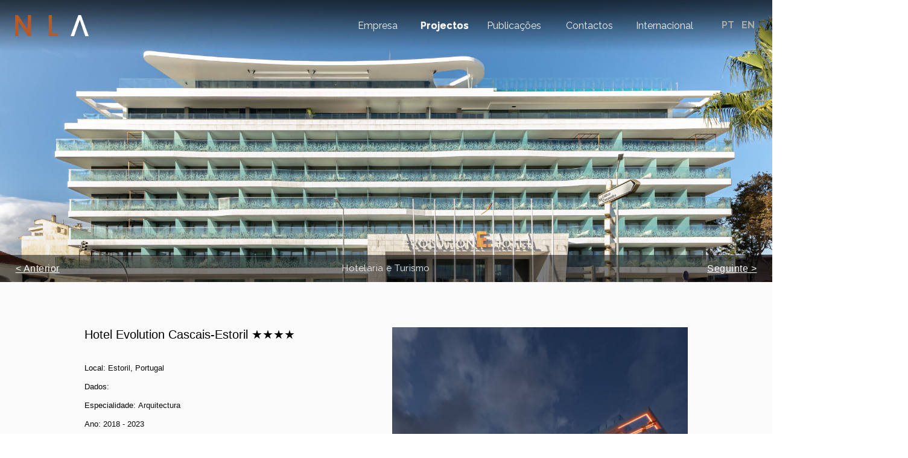

--- FILE ---
content_type: text/html; charset=utf-8
request_url: https://www.nla.pt/pt/projecto/hotelaria-e-turismo/397__0__hotel-evolution-estoril
body_size: 8178
content:
<!DOCTYPE html>
<html xmlns="http://www.w3.org/1999/xhtml"
      xmlns:fb="http://ogp.me/ns/fb#" dir="ltr" lang="pt-pt">
<head>
    <base href="https://www.nla.pt/pt/projecto/hotelaria-e-turismo/397__0__hotel-evolution-estoril" />
	<meta http-equiv="content-type" content="text/html; charset=utf-8" />
	<meta name="description" content="A NLA - Nuno Leónidas Arquitectos é um Gabinete Reconhecido Pelos Padrões de Qualidade dos Seus Projectos a Nível Nacional e Internacional" />
	<meta name="generator" content="Joomla! - Open Source Content Management" />
	<title>Início</title>
	<link href="/templates/nla/css/jui/bootstrap.min.css?d3c8cabd561fa122d8c240f5b3f1aa3d" rel="stylesheet" type="text/css" />
	<link href="/media/jui/css/bootstrap-responsive.min.css?d3c8cabd561fa122d8c240f5b3f1aa3d" rel="stylesheet" type="text/css" />
	<link href="/templates/nla/css/jui/bootstrap-extended.css?d3c8cabd561fa122d8c240f5b3f1aa3d" rel="stylesheet" type="text/css" />
	<link href="/plugins/system/jce/css/content.css?aa754b1f19c7df490be4b958cf085e7c" rel="stylesheet" type="text/css" />
	<link href="/media/mod_languages/css/template.css?d3c8cabd561fa122d8c240f5b3f1aa3d" rel="stylesheet" type="text/css" />
	<script type="application/json" class="joomla-script-options new">{"csrf.token":"9e352877d8f8c25680780c568b594392","system.paths":{"root":"","base":""}}</script>
	<script src="/media/jui/js/jquery.min.js?d3c8cabd561fa122d8c240f5b3f1aa3d" type="text/javascript"></script>
	<script src="/media/jui/js/jquery-noconflict.js?d3c8cabd561fa122d8c240f5b3f1aa3d" type="text/javascript"></script>
	<script src="/media/jui/js/jquery-migrate.min.js?d3c8cabd561fa122d8c240f5b3f1aa3d" type="text/javascript"></script>
	<script src="/templates/nla/js/jui/bootstrap.min.js?d3c8cabd561fa122d8c240f5b3f1aa3d" type="text/javascript"></script>
	<script src="/media/system/js/mootools-core.js?d3c8cabd561fa122d8c240f5b3f1aa3d" type="text/javascript"></script>
	<script src="/media/system/js/core.js?d3c8cabd561fa122d8c240f5b3f1aa3d" type="text/javascript"></script>
	<script src="/media/system/js/mootools-more.js?d3c8cabd561fa122d8c240f5b3f1aa3d" type="text/javascript"></script>

    <meta http-equiv='cache-control' content='no-cache'>
    <meta http-equiv='expires' content='0'>
    <meta http-equiv='pragma' content='no-cache'>
    <link rel="preconnect" href="https://fonts.googleapis.com">
    <link rel="preconnect" href="https://fonts.gstatic.com" crossorigin>
	<link rel="stylesheet" href="/templates/nla/css/hamburgers.css" media="all" type="text/css" />
    <link rel="stylesheet" href="/templates/system/css/system.css" />
    <link rel="stylesheet" href="/templates/system/css/general.css" />
    <meta name="viewport" content="initial-scale = 1.0, maximum-scale = 1.0, user-scalable = no, width = device-width" />
    <link href="https://fonts.googleapis.com/css2?family=Open+Sans:wght@100;200;300;400;500;600;700&family=Raleway:wght@100;200;300;400;500;600;700" rel="stylesheet"> 
    <!--[if lt IE 9]><script src="https://html5shiv.googlecode.com/svn/trunk/html5.js"></script><![endif]-->
    <link rel="stylesheet" href="/templates/nla/css/template.css" media="screen" type="text/css" />
    <!--[if lte IE 7]><link rel="stylesheet" href="/templates/nla/css/template.ie7.css" media="screen" /><![endif]-->
    <link rel="stylesheet" href="/templates/nla/css/template.responsive.css" media="all" type="text/css" />
    <link rel="stylesheet" href="/templates/nla/css/font-awesome.min.css" media="all" type="text/css" />
	<link rel="stylesheet" type="text/css" href="http://fonts.googleapis.com/css?family=Open+Sans&amp;subset=latin" />
    <link rel="stylesheet" href="/templates/nla/css/jssocials.css" media="all" type="text/css" />
    <link rel="stylesheet" href="/templates/nla/css/jssocials-theme-flat.css" media="all" type="text/css" />
    <link rel="stylesheet" href="/templates/nla/css/aos.css" media="screen" type="text/css" />
	<link rel="stylesheet" href="/templates/nla/css/jquery.fancybox.min.css" type="text/css" />
    <link rel="stylesheet" href="//code.jquery.com/ui/1.13.1/themes/base/jquery-ui.css">
    <link rel="shortcut icon" href="/templates/nla/favico/favicon.ico" type="image/x-icon" />
    <link rel="apple-touch-icon" href="/templates/nla/favico/apple-touch-icon.png" />
    <link rel="apple-touch-icon" sizes="57x57" href="/templates/nla/favico/apple-touch-icon-57x57.png" />
    <link rel="apple-touch-icon" sizes="72x72" href="/templates/nla/favico/apple-touch-icon-72x72.png" />
    <link rel="apple-touch-icon" sizes="76x76" href="/templates/nla/favico/apple-touch-icon-76x76.png" />
    <link rel="apple-touch-icon" sizes="114x114" href="/templates/nla/favico/apple-touch-icon-114x114.png" />
    <link rel="apple-touch-icon" sizes="120x120" href="/templates/nla/favico/apple-touch-icon-120x120.png" />
    <link rel="apple-touch-icon" sizes="144x144" href="/templates/nla/favico/apple-touch-icon-144x144.png" />
    <link rel="apple-touch-icon" sizes="152x152" href="/templates/nla/favico/apple-touch-icon-152x152.png" />
    <link rel="apple-touch-icon" sizes="180x180" href="/templates/nla/favico/apple-touch-icon-180x180.png" />
	<script src="https://cdn.jsdelivr.net/npm/js-cookie@3.0.5/dist/js.cookie.min.js"></script>
	<script src="/templates/nla/jquery.min.js"></script>
    <script src="/templates/nla/script.js"></script>
    <script src="/templates/nla/script.responsive.js"></script>
    <script src="/templates/nla/modules.js"></script>
    <script src="/templates/nla/jssocials.min.js"></script>
  	<script src="https://code.jquery.com/ui/1.13.1/jquery-ui.js"></script>
    <script src="/templates/nla/aos.js"></script>
	<script src="/templates/nla/jquery.fancybox.min.js"></script>
<script type="text/javascript">
$(document).ready(function(){
	$(function() {
		if (window.location.pathname === '/pt/' || window.location.pathname === '/en/') {
			if (!Cookies.get('videoIntro'))
			{
				Cookies.set('videoIntro', '1');
			}else{
				if (Cookies.get('videoIntro') == '1')
				{
					$('#videoIntro').css('display','block')
					$('body').css('overflow','hidden')
				}else{
					$('#videoIntro').css('display','none')
					$('body').css('overflow','visible')
				}
			}
			$('.enter').on('click', function() {
				$('#videoIntro').css('display', 'none')
				$('body').css('overflow','visible')
			})
			$('.enterDismiss').on('click', function() {
				Cookies.set('videoIntro', '0');
				$('#videoIntro').css('display', 'none')
				$('body').css('overflow','visible')
			})
			
			$('#js-bootstrap-offcanvas').css('display','none')
			$('#menuresp').click(function () {
				$('#js-bootstrap-offcanvas').slideToggle(500);
				$('#menuresp').toggleClass('is-active')
				$('body').toggleClass('no-bar')
			})
		}
	});
	$(function() {
		if ($('#js-bootstrap-offcanvas ul').hasClass('main-menu')) {
			$('#js-bootstrap-offcanvas ul').removeClass('kd-hmenu')
			$('#js-bootstrap-offcanvas ul').addClass('respmenu')
			$('#js-bootstrap-offcanvas ul li ul').removeClass('respmenu')
		}
			$('.kd-nav-inner ul .parent > a').addClass('separator')
			$('.kd-nav-inner ul .parent .separator').addClass('sub')
		if ($('#js-bootstrap-offcanvas ul li').hasClass('parent')) {
			$('#js-bootstrap-offcanvas ul li ul').css('display','none')
			$('#js-bootstrap-offcanvas ul .parent > a').addClass('separator')
			$('#js-bootstrap-offcanvas ul .parent .separator').addClass('plus')
			$('#js-bootstrap-offcanvas ul li .separator').click(function () {
				$(this).parent('li').find('ul').slideToggle(500);
				$(this).toggleClass('plus')
				$(this).toggleClass('minus')
			});
		}
	});

    $('.kd-hmenu li a').each(function() {
        $(this).attr('data-title', $(this).html())
    });
    $(function() {
        $('.respmenu .separator').attr('onclick','return false;')
    });
});
</script>
    </head>
<body>
<!--
<div id="videoIntro" style="width: 100%; height: 100%; position: absolute; top: 0px; background: rgb(17, 17, 17); z-index: 100000; display: none;">
<div class="videoIntroInner" style="width: 450px; margin: 0 auto; position: relative;height: 100%;">
<iframe style="position: fixed;z-index: 10;display: block;top: 0;left: 0;width: 100%;height: 100%;" src="https://www.youtube.com/embed/bA5Hs1qJfsQ?si=ltCi95bAMZSFf3yy&amp;autoplay=1&amp;mute=1&amp;vq=1080p&amp;rel=0&amp;amp;wmode=transparent&amp;amp;wmode=transparent" title="NLA 2025" frameborder="0" allow="accelerometer; autoplay; clipboard-write; encrypted-media; gyroscope; picture-in-picture; web-share" referrerpolicy="strict-origin-when-cross-origin" allowfullscreen=""></iframe>
<div style="width: 100%; margin: 0 auto; position: absolute; top: 75px;z-index: 100;" class="videoIntroInnerButtons">
<div class="enter" style="float: left; padding: 10px 20px; background: #fbfbfb; color: #111;font-family: tahoma, Arial, 'Arial Unicode MS', Helvetica, Sans-Serif;cursor: pointer;box-shadow: 0 0 6px 3px rgba(0,0,0,0.5);position: fixed;left: 0;top: 0;width: 100%;height: 100%;opacity: 0;">Entrar</div>
<!--<div class="enterDismiss" style="float: right; padding: 10px 20px; background: #fbfbfb; color: #111;font-family: tahoma, Arial, 'Arial Unicode MS', Helvetica, Sans-Serif;cursor: pointer;box-shadow: 0 0 6px 3px rgba(0,0,0,0.5);">Dispensar e entrar</div>-->
<!--
</div>
</div>
</div>
-->
<div id="kd-main">
<!-- Beggin Menu Container-->
<!-- ul.kd-hmenu li:hover > .submenu {
		display: block;
	}-->
<style>
img {
	height: auto;
	max-width: 100%;
	vertical-align: middle;
	border: 0;
}
.plus:after {
	content: "+";
	padding-left: 15px;
    font-size: 40px;
	display: inline;
	vertical-align: top;
}
.minus:after {
	content: "-";
	padding-left: 15px;
    font-size: 40px;
	display: inline;
	vertical-align: sub;
}
.navbar-offcanvas {
    position: fixed;
    width: 100%;
    max-width: inherit;
    left: 0;
    top: 0;
    background: #f9f9f9;
    z-index: 100000;
    overflow: hidden;
    overflow-y: auto;
    -webkit-overflow-scrolling: touch;
    transition: ease-in-out 300ms;
    height: 100%;
}
.no-bar {
	overflow: hidden;
}
.navbar-offcanvas .main-menu {
    display: block;
    overflow: visible;
    margin-top: 60px;
}
.navbar-offcanvas ul li {
	line-height: 46px;
    transition: ease-in-out 600ms;
	border: none;
}
.navbar-offcanvas ul li a {
    display: block;
    padding: 15px;
    font-size: 20px;
	font-family: "Raleway",arial,sans-serif;
    text-transform: uppercase;
    color: #666;
    text-decoration: none;
    transition: ease-in-out 600ms;
    text-align: center;
}
.respmenu li:first-child {
	display: none;
}
.navbar-offcanvas ul.submenu li {
	display: inline;
}
.navbar-offcanvas ul.submenu li a {
    padding: 8px 18px;
    background: #fff;
    transition: ease-in-out 600ms;
}
.navbar-offcanvas ul li a:hover,.navbar-offcanvas ul.submenu li a:hover,.navbar-offcanvas ul li .active {
	color: #000;
    transition: ease-in-out 250ms;
}
#menuresp, #menuresp1 {
    z-index: 1000000;
    position: fixed;
    right: 0;
    width: 40px;
    background: transparent;
    padding: 30px 20px 29px 20px;
    opacity: 1;
}
</style>
	<div class="navbar-offcanvas navbar-offcanvas-touch" id="js-bootstrap-offcanvas" style="display: none;">
<div id="menuresp1" class="hamburger hamburger--emphatic" data-aos="fade-left" data-aos-duration="1200">
<div class="hamburger-box">
</div>
</div>
    <div class="logonla" style="position: relative; height: 32px; top: 26px; text-align: center; z-index: 1000;" data-aos="fade-down" data-aos-duration="800"><a href="https://www.nla.pt/"><img src="/templates/nla/images/logo_header.png" style="height: 32px; width: auto;" /></a>
    </div>
<!-- Beggin Menu-->
        <ul class="main-menu kd-hmenu"><li class="item-101"><a href="/pt/">Início</a></li><li class="item-313 deeper parent"><a href="/./empresa/apresentacao">Empresa</a><ul class="submenu"><li class="item-314"><a href="/pt/empresa/apresentacao">Apresentação</a></li><li class="item-315"><a href="/pt/empresa/equipa">Equipa</a></li><li class="item-316"><a href="/pt/empresa/interior-design">Interior Design</a></li><li class="item-428"><a href="/pt/empresa/procos">Procos</a></li><li class="item-457"><a href="/pt/empresa/bim">BIM</a></li><li class="item-458"><a href="/pt/empresa/gis">GIS</a></li><li class="item-478"><a href="/pt/empresa/sustentabilidade">Sustentabilidade</a></li><li class="item-479"><a href="/pt/empresa/politica-de-qualidade">Política de qualidade</a></li></ul></li><li class="item-318 current active deeper parent"><a class=" active" href="/./projectos/todos">Projectos</a><ul class="submenu"><li class="item-336"><a href="/pt/projectos/todos">Todos</a></li><li class="item-323"><a href="/pt/projectos/hotelaria-e-turismo">Hotelaria e Turismo</a></li><li class="item-321"><a href="/pt/projectos/edificios-empresariais">Edifícios Empresariais</a></li><li class="item-319"><a href="/pt/projectos/habitacao">Habitação</a></li><li class="item-326"><a href="/pt/projectos/educacao">Educação</a></li><li class="item-322"><a href="/pt/projectos/equipamentos">Equipamentos</a></li><li class="item-320"><a href="/pt/projectos/comercio">Comércio</a></li><li class="item-325"><a href="/pt/projectos/urbanismo">Urbanismo</a></li><li class="item-446"><a href="/pt/projectos/interiores">Interiores</a></li></ul></li><li class="item-327 deeper parent"><a href="/./publicacoes/noticias">Publicações</a><ul class="submenu"><li class="item-328"><a href="/pt/publicacoes/noticias">Notícias</a></li><li class="item-485"><a href="/pt/publicacoes/portefolio">Portefólio</a></li><li class="item-331"><a href="/pt/publicacoes/livros">Livros</a></li><li class="item-329"><a href="/pt/publicacoes/imprensa">Imprensa</a></li></ul></li><li class="item-333"><a href="/pt/contactos">Contactos</a></li><li class="item-334 deeper parent"><a href="/./internacional/internacional">Internacional</a><ul class="submenu"><li class="item-412"><a href="/pt/internacional/internacional">Internacional</a></li><li class="item-393"><a href="/pt/internacional/perspective">Perspective</a></li><li class="item-317"><a href="/pt/internacional/brasil">Brasil</a></li><li class="item-431"><a href="/pt/internacional/cabo-verde">Cabo Verde</a></li><li class="item-395"><a href="/pt/internacional/mocambique">Moçambique</a></li><li class="item-394"><a href="/pt/internacional/timor-leste">Timor Leste</a></li><li class="item-445"><a href="/pt/internacional/medio-oriente">Médio Oriente</a></li></ul></li></ul><!-- End Menu-->

    <div id="socialfromenu" style="position: relative; padding: 50px 0 25px; height: 50px; z-index: 1000; text-align: center;" data-aos="fade-left" data-aos-duration="600">
        <a href="https://www.facebook.com/NLAarquitectos/" target="_blank"><img src="/images/sys/fb.png" style="height: 50px; width: auto; padding: 0 5px;" /></a>
        <a href="https://www.instagram.com/nla_arquitectos/" target="_blank"><img src="/images/sys/ig.png" style="height: 50px; width: auto; padding: 0 5px;" /></a>
        <a href="https://www.linkedin.com/company/nla-arquitectos" target="_blank"><img src="/images/sys/in.png" style="height: 50px; width: auto; padding: 0 5px;" /></a>
    </div>
    </div>
    <div id="kd-hmenu-bg" class="kd-bar kd-nav">
        <div class="logonla" style="position: relative; height: 35px; z-index: 1000;" data-aos="fade-right" data-aos-duration="800"><a href="https://www.nla.pt/"><img src="/templates/nla/images/logo_drop.png" style="height: 35px; width: auto;" /></a></div>
<nav class="kd-nav">
    <div class="kd-nav-inner">

<ul class="main-menu kd-hmenu"><li class="item-101"><a href="/pt/">Início</a></li><li class="item-313 deeper parent"><a href="/./empresa/apresentacao">Empresa</a><ul class="submenu"><li class="item-314"><a href="/pt/empresa/apresentacao">Apresentação</a></li><li class="item-315"><a href="/pt/empresa/equipa">Equipa</a></li><li class="item-316"><a href="/pt/empresa/interior-design">Interior Design</a></li><li class="item-428"><a href="/pt/empresa/procos">Procos</a></li><li class="item-457"><a href="/pt/empresa/bim">BIM</a></li><li class="item-458"><a href="/pt/empresa/gis">GIS</a></li><li class="item-478"><a href="/pt/empresa/sustentabilidade">Sustentabilidade</a></li><li class="item-479"><a href="/pt/empresa/politica-de-qualidade">Política de qualidade</a></li></ul></li><li class="item-318 current active deeper parent"><a class=" active" href="/./projectos/todos">Projectos</a><ul class="submenu"><li class="item-336"><a href="/pt/projectos/todos">Todos</a></li><li class="item-323"><a href="/pt/projectos/hotelaria-e-turismo">Hotelaria e Turismo</a></li><li class="item-321"><a href="/pt/projectos/edificios-empresariais">Edifícios Empresariais</a></li><li class="item-319"><a href="/pt/projectos/habitacao">Habitação</a></li><li class="item-326"><a href="/pt/projectos/educacao">Educação</a></li><li class="item-322"><a href="/pt/projectos/equipamentos">Equipamentos</a></li><li class="item-320"><a href="/pt/projectos/comercio">Comércio</a></li><li class="item-325"><a href="/pt/projectos/urbanismo">Urbanismo</a></li><li class="item-446"><a href="/pt/projectos/interiores">Interiores</a></li></ul></li><li class="item-327 deeper parent"><a href="/./publicacoes/noticias">Publicações</a><ul class="submenu"><li class="item-328"><a href="/pt/publicacoes/noticias">Notícias</a></li><li class="item-485"><a href="/pt/publicacoes/portefolio">Portefólio</a></li><li class="item-331"><a href="/pt/publicacoes/livros">Livros</a></li><li class="item-329"><a href="/pt/publicacoes/imprensa">Imprensa</a></li></ul></li><li class="item-333"><a href="/pt/contactos">Contactos</a></li><li class="item-334 deeper parent"><a href="/./internacional/internacional">Internacional</a><ul class="submenu"><li class="item-412"><a href="/pt/internacional/internacional">Internacional</a></li><li class="item-393"><a href="/pt/internacional/perspective">Perspective</a></li><li class="item-317"><a href="/pt/internacional/brasil">Brasil</a></li><li class="item-431"><a href="/pt/internacional/cabo-verde">Cabo Verde</a></li><li class="item-395"><a href="/pt/internacional/mocambique">Moçambique</a></li><li class="item-394"><a href="/pt/internacional/timor-leste">Timor Leste</a></li><li class="item-445"><a href="/pt/internacional/medio-oriente">Médio Oriente</a></li></ul></li></ul>	</div>
    <div class="lang" style="position: relative; display: inline-block; z-index: 1000; line-height: 85px; margin-left: 25px;" data-aos="fade-left" data-aos-duration="1100">
    <div class="mod-languages">

	<ul class="lang-inline" dir="ltr">
									<li class="lang-active">
			<a href="https://www.nla.pt/pt/projecto/hotelaria-e-turismo/397__0__hotel-evolution-estoril">
							PT						</a>
			</li>
								<li>
			<a href="/en/">
							EN						</a>
			</li>
				</ul>

</div>
    </div>
</nav>
<!-- End Menu-->

    <div class="lang langresp" data-aos="fade-down" data-aos-duration="1100" style="display: none;">
    <div class="mod-languages">

	<ul class="lang-inline" dir="ltr">
									<li class="lang-active">
			<a href="https://www.nla.pt/pt/projecto/hotelaria-e-turismo/397__0__hotel-evolution-estoril">
							PT						</a>
			</li>
								<li>
			<a href="/en/">
							EN						</a>
			</li>
				</ul>

</div>
    </div>
</div>
<div id="menuresp" class="hamburger hamburger--emphatic" data-aos="fade-left" data-aos-duration="1800">
<div class="hamburger-box">
<div class="hamburger-inner"></div>
</div>
</div>
<!-- End Menu Container-->
    <div class="kd-sheet clearfix">

<div class="kd-layout-wrapper">
                <div class="kd-content-layout">
                    <div class="kd-content-layout-row">
                        <div class="kd-layout-cell kd-content">
<article class="kd-post kd-messages"><div class="kd-postcontent clearfix">
<div id="system-message-container">
</div></div></article><article class="kd-post"><div class="kd-postcontent clearfix"><script type="text/javascript">
$(document).ready(function(){
	$(document).keydown(function(e){
		if (!$('.fancybox-is-open')[0]) {
			if (e.which == 37) { 
				$('.prevcontain div').trigger('click')
				return false;
			}
			if (e.which == 39) { 
				$('.nextcontain div').trigger('click')
				return false;
			}
		}
	});
})
document.title = "Hotel Evolution Cascais-Estoril ★★★★ - Projectos | NLA";
</script>
<link href="/templates/nla/css/slide.css" rel="stylesheet" type="text/css" media="screen" />
<link href="https://fonts.googleapis.com/icon?family=Material+Icons"
      rel="stylesheet">
<script src="/templates/nla/jquery.flexslider-min.js"></script>
<style>
.kd-sheet, .responsive .kd-sheet {
	width: 100%;
	max-width: 100%;
	margin: 0;
	padding: 0;
	margin-right: 0 !important;
	margin-left: 0 !important;
	font-family: Tahoma, Arial;
	letter-spacing: 0.5px;
	color: #efefef;
	line-height: 175%;
	background: #fbfbfb;
}
#kd-hmenu-bg {
	background: linear-gradient(180deg, rgba(0,0,0,0.70) 0%, rgba(0,0,0,0.60) 20%, rgba(0,0,0,0) 100%)
}
#kd-main {
	padding-bottom: 1px;
}
.kd-post {
	padding: 0;
}
ul.kd-hmenu > li > a {
	color: #eee;
}
ul.kd-hmenu > li > a.active, ul.kd-hmenu > ul > a.active {
	color: #fff;
}
.lang-inline a, .lang-inline a:link {
	color: #aaa;
}
ul.kd-hmenu > li > a:hover, .desktop ul.kd-hmenu > li:hover > a, .lang-active a:visited, .lang-active a:hover {
	color: #fff;
}
.lang-inline a:hover {
	color: #fff;
}
.stared {
	height: 50vw;
	max-height: 65vh;
	max-width: 100%;
	min-width: 290px;
	min-height: 350px;
	background-size: cover;
	background-position: center;
	margin-top: -85px;
}
.project-as-gallery {
	margin: 70px auto 30px;
	width: 100%;
	display: inline-block;
}
.kd-footer {
	background: transparent;
}
.project-as-gallery .project-img, .project-as-gallery .project-img .project-back {
	overflow: hidden;
	transition: ease-in-out 500ms;
}
.project-as-gallery .project-img .imgmg {
	width: 100%;
    display: inline-block;
    height: 100%;
    vertical-align: middle;
	position: absolute;
	top: 0;
	transition: ease-in-out 500ms;
	z-index: 10;
}
.project-as-gallery .project-img .imgmg img {
	width: 80px;
	height: auto;
	position: absolute;
	text-align: center;
    left: 0;
    right: 0;
    top: 0;
	bottom: 0;
    margin: auto;
	opacity: 0;
	transform: scale(2);
	transition: ease-in-out 600ms;
}
.project-as-gallery .project-img:hover .project-back {
	transform: scale(1.08,1.08);
	border: 1px solid #E1E1E1;
	transition: ease-in-out 100ms;
	filter: none;
	-webkit-filter: none;
	-webkit-box-shadow: 0 0 25px 15px rgba(255,255,255, 0.3) inset;
	-moz-box-shadow: 0 0 25px 15px rgba(255,255,255, 0.3) inset;
	box-shadow: 0 0 25px 15px rgba(255,255,255, 0.3) inset;
	filter: contrast(1.2);
	-webkit-filter: contrast(1.2);
}
.project-as-gallery .project-img:hover .imgmg img{
	opacity: 1;
	transform: scale(1);
	transition: ease-in-out 200ms;
}
.project-as-gallery .project-img {
	position: relative;
	width: 355px;
	height: 355px;
	margin-bottom: 20px;
	float: left;
	margin-right: 20px;
}
.project-as-gallery .project-img:first-child {
	position: absolute;
	margin-left: 750px;
	margin-top: -750px;
	text-align: right;
	width: 730px;
	height: 730px;
}
.project-as-gallery .project-img:nth-child(4n+5) {
	margin-right: 0;
}
.project-as-gallery .project-back {
	width: 100%;
	height: 100%;
}
.kd-postcontent ol, .kd-post ol, .kd-textblock ol, .kd-postcontent ul, .kd-post ul, .kd-textblock ul, .kd-postcontent li, .kd-post li, .kd-textblock li {
	margin: 0;
}
.kd-postcontent h2 {
	margin: 0;
	color: #000;
	font-size: 22px;
	letter-spacing: 0;
	padding: 0 0 28px;
	font-family: 'Montserrat', sans-serif;
	font-weight: 500;
}
.projContain {
	max-width: 1500px;
	margin: 75px auto;
	padding: 0 25px;
	width: calc(100% - 50px);
}
.projContainInner {
	display: flex;
	height: 730px;
}
.projectDetails {
	margin-bottom: 20px;
	display: block;
	overflow-y: auto;
	color: #0a0a0a;
	width: 50%;
	float: left;
	cursor: default;
	user-select: none;
}
.projectStared {
	width: 50%;
	float: right;
}
.projectDetails div {
	text-align: left;
	font-size: 15px;
	font-weight: 400;
	line-height: 120%;
	font-family: 'Montserrat', sans-serif;
	letter-spacing: 0;
	padding: 8px 0;
}
.projectDetails h6 {
	font-size: 15px;
	font-weight: 500;
	color: #000;
	display: inline;
	margin-bottom: 8px;
	letter-spacing: 1px;
	font-family: 'Montserrat', sans-serif;
	letter-spacing: 0;
}
.helperbut {
    opacity: 1;
  	transition: ease-in-out 500ms;
}
.helperbut:hover {
    opacity: 0.6 !important;
  	box-shadow: 0 0 5px 3px rgba(255,255,255,0.9);
	transition: ease-in-out 350ms;
}
.containerdesc {
	margin: 0 auto 75px;
	width: 70%;
	clear: both;
}
.projBar {
	background: rgba(0,0,0,0.5);
	position: absolute;
	width: 100%;
	height: 45px;
	margin-top: -45px;
	text-align: center;
	line-height: 45px;
	z-index: 1000;
	cursor: default;
	user-select: none;
}
.prevcontain, .nextcontain {
	height: 16vw;
  	float: left;
  	display: inline-block;
    margin-bottom: 25px;
}
.prevcontain {
	position: absolute;
  	left: 0;
}
.nextcontain {
	position: absolute;
  	right: 0;
}
.prevbutton {
	width: 22vw;
	height: 5vw;
	float: left;
	margin-bottom: 0;
  	position: relative;
}
.nextbutton {
	width: 22vw;
	height: 5vw;
	float: right;
	margin-bottom: 0;
  	position: relative;
}
.prevcontent, .nextcontent {
	width: auto;
	height: 45px;
  	z-index: 10000;
    padding: 0 2vw;
	position: relative;
	background: transparent;
	transition: ease-in-out 500ms;
	top: calc(16vw - 25px);
}
.previmg {
	width: 16vw;
	height: 16vw;
	float: left;
	margin-left: calc(-16vw - 20px);
	background-position: center center;
	background-size: cover;
	transition: ease-in-out 400ms;
  	z-index: 100;
    top: 0;
	position: absolute;
	border: 20px solid #fff;
	border-left: none;
	border-bottom: none;
}
.nextimg {
	width: 16vw;
	height: 16vw;
	float: right;
	margin-right: calc(-16vw - 20px);
	background-position: center center;
	background-size: cover;
	transition: ease-in-out 400ms;
  	z-index: 100;
    top: 0;
  	right: 0;
	position: absolute;
	border: 20px solid #fff;
	border-right: none;
	border-bottom: none;
}
.prevcontain:hover > .prevbutton .previmg,
.nextcontain:hover > .nextbutton .nextimg {
	width: 22vw;
	height: 22vw;
	margin-top: -6vw;
}
.prevcontain:hover > .prevbutton .previmg, .prevcontain:hover > .prevbutton .prevcontent {
    margin-left: 0;
    transition: ease-in-out 300ms;
}
.prevcontain:hover > .prevbutton .prevcontent {
    margin-left: 0;
}
.prevcontain:hover > .prevbutton .prevcontent .titlebutton, .nextcontain:hover > .nextbutton .nextcontent .titlebutton {
	text-decoration: none;
	transition: ease-in-out 400ms;
}
.nextcontain:hover > .nextbutton .nextimg, .nextcontain:hover > .nextbutton .nextcontent {
    margin-right: 0;
    transition: ease-in-out 300ms;
}
.nextcontain:hover > .nextbutton .nextcontent {
    margin-right: 0;
}
.prevcontent div {
	width: 100%;
  	text-align: left;
    font-family: 'PT Sans', sans-serif;
  	text-transform: none;
	line-height: 45px;
}
.nextcontent div {
	width: 100%;
	text-align: right;
    font-family: 'PT Sans', sans-serif;
  	text-transform: none;
	line-height: 45px;
}
.titlebutton {
	text-transform: uppercase;
	color: #fbfbfb;
  	font-size: 16px;
	text-decoration: underline;
}
.namebutton {
	text-transform: uppercase;
	font-weight: bold;
	color: #555555;
}
.yearbutton {
	color: #666;
}
.prize {
	position: absolute;
	width: auto;
	text-align: left;
	z-index: 10;
	color: #fff;
	background: rgba(50,50,50,0.1);
	margin: 0 10px;
	padding: 0 15px;
	border-top-left-radius: 5px;
	border-top-right-radius: 5px;
	bottom: 0;
}
.prize p {
	font-weight: bold;
	font-size: 20px;
	line-height: 125%;
}
.jssocials-share {
	margin: 0;
}
.jssocials-shares a {
	font-weight: normal;
	font-size: 14px !important;
	line-height: 14px !important;
	text-align: center !important;
	color: #fff !important;
}
.jssocials-share-link {
	padding: 4px 7px;
	margin: 0 2px;
}
@media (max-width: 1600px) {
	.kd-postcontent h2 {
		font-size: 20px;
	}
	.projectDetails div {
		font-size: 13px;
	}
	.projectDetails h6 {
		font-size: 13px;
	}
	.projContain {
		max-width: 1000px;
	}
	.project-as-gallery .project-img {
		width: 235px;
		height: 235px;
	}
	.project-as-gallery .project-img:first-child {
		margin-left: 510px;
		margin-top: -510px;
		width: 490px;
		height: 490px;
	}
	.projContainInner {
		height: 440px;
	}
}
@media (max-width: 1250px) {
}
@media (max-width: 1200px) {
}
@media (max-width: 1050px) {
.projContainInner {
	height: 345px;
}
.projContain {
	max-width: 800px;
}
.project-as-gallery .project-img {
	position: relative;
	width: 180px;
	height: 180px;
	margin-bottom: 20px;
	float: left;
	margin-right: 20px !important;
}
.project-as-gallery .project-img:first-child {
	margin-left: 400px;
	margin-top: -420px;
	width: 400px;
	height: 400px;
}
}
@media (max-width: 850px) {
.project-as-gallery {
	margin-top: 35px;
}
.projContain {
	margin-top: 35px;
}
.projContain {
	max-width: 800px;
}
.projContainInner {
	height: 240px;
}
.projectDetails {
	width: 100%;
}
.project-as-gallery .project-img:nth-child(4n+5) {
	margin-right: unset;
}
.project-as-gallery .project-img {
	position: relative;
	width: 20vw;
	height: 20vw;
	margin-bottom: 20px;
	float: left;
	margin-right: 20px !important;
}
.project-as-gallery .project-img:first-child {
	position: relative;
	width: 20vw;
	height: 20vw;
	margin-bottom: 20px;
	float: left;
	margin-right: 20px;
	margin-left: unset;
	margin-top: unset;
}
.project-as-gallery .project-img:nth-child(4n) {
	margin-right: 0;
}
.prevbutton {
	width: 25vw;
	height: 5vw;
	float: left;
	margin-bottom: 0;
  	position: relative;
}
.nextbutton {
	width: 25vw;
	height: 5vw;
	float: right;
	margin-bottom: 0;
  	position: relative;
}
}
@media (max-width: 700px) {
.project-as-gallery .project-img {
	position: relative;
	width: 27vw;
	height: 27vw;
	margin-bottom: 20px;
	float: left;
	margin-right: 20px !important;
}
.project-as-gallery .project-img:nth-child(4n) {
	margin-right: unset;
}
.project-as-gallery .project-img:first-child {
	position: relative;
	width: 27vw;
	height: 27vw;
	margin-bottom: 20px;
	float: left;
	margin-right: 20px;
	margin-left: unset;
	margin-top: unset;
}
.project-as-gallery .project-img:nth-child(3n) {
	margin-right: 0;
}
}
@media (max-width: 580px) {
.project-as-gallery .project-img {
	position: relative;
	width: 39vw;
	height: 39vw;
	margin-bottom: 20px;
	float: left;
	margin-right: 20px !important;
}
.project-as-gallery .project-img:nth-child(4n) {
	margin-right: unset;
}
.project-as-gallery .project-img:first-child {
	position: relative;
	width: 39vw;
	height: 39vw;
	margin-bottom: 20px;
	float: left;
	margin-right: 20px;
	margin-left: unset;
	margin-top: unset;
}
.project-as-gallery .project-img:nth-child(3n) {
	margin-right: 0;
}
}
.hamburger-inner, .hamburger-inner::before, .hamburger-inner::after {
	width: 40px;
	height: 4px;
	background-color: #fff;
	border-radius: 4px;
	position: absolute;
	transition-property: transform;
	transition-duration: 0.15s;
	transition-timing-function: ease;
	box-shadow: 0 0 5px 1px rgba(0,0,0,0.5);
}
  @import url('https://fonts.googleapis.com/css2?family=Montserrat:wght@100;200;300;400;500;600;700;800&family=PT+Sans:wght@400;700&display=swap');
</style>

<div class="stared" style="background-image: url('/images/projects/397/l/2_43wgKXm.jpg');"></div>

<div class="prevnext" style="display: block; position: absolute; height: 16vw; margin-bottom: 40px; width: 100vw; margin-top: calc(-16vw - 20px);">
		<a class="prevcontain" href="/index.php/projecto/comercio/399__decathlon-lisboa-oriental">
		<div class="prevbutton">
        <div class="prevcontent">
		<div class="titlebutton">< Anterior</div>
        </div>
        <div class="previmg" style="background-image: url('/images/projects/399/m/1_3050inC.jpg');"></div>
        </div>
        </a>
        		<a class="nextcontain" href="/index.php/projecto/hotelaria-e-turismo/396__sana-tbilisi">
		<div class="nextbutton">
        <div class="nextcontent">
		<div class="titlebutton">Seguinte ></div>
        </div>
        <div class="nextimg" style="background-image: url('/images/projects/396/m/1_01rKmnA.jpg');"></div>
        </div></a>
                  </div>

<div class="projBar">Hotelaria e Turismo</div>
<div class="projContain">
<div class="projContainInner">
<div class="projectDetails">
<h2>Hotel Evolution Cascais-Estoril ★★★★</h2>
	<div><h6>Local: </h6>Estoril, Portugal</div>
	<div><h6>Dados</h6>: </div>
	<div><h6>Especialidade: </h6>Arquitectura</div>
	<div><h6>Ano: </h6>2018 - 2023</div>
</div>
</div>
<div class="project-as-gallery">
<div class="project-img">
<a href="/images/projects/397/l/1_43mz6CU.jpg" target="_blank" data-fancybox="gallery" data-caption="">
<div data-aos="zoom-in" data-aos-duration="1250" style="background-image:url('/images/projects/397/m/1_43mz6CU.jpg'); background-size: cover; background-position: center center; background-repeat: no-repeat; background-attachment: scroll;" class="project-back"></div>
<div class="imgmg"><img src="/images/sys/magnifier.png" /></div>
</a>
</div>
<div class="project-img">
<a href="/images/projects/397/l/2_43wgKXm.jpg" target="_blank" data-fancybox="gallery" data-caption="">
<div data-aos="zoom-in" data-aos-duration="1250" style="background-image:url('/images/projects/397/m/2_43wgKXm.jpg'); background-size: cover; background-position: center center; background-repeat: no-repeat; background-attachment: scroll;" class="project-back"></div>
<div class="imgmg"><img src="/images/sys/magnifier.png" /></div>
</a>
</div>
<div class="project-img">
<a href="/images/projects/397/l/3_43uXasm.jpg" target="_blank" data-fancybox="gallery" data-caption="">
<div data-aos="zoom-in" data-aos-duration="1250" style="background-image:url('/images/projects/397/m/3_43uXasm.jpg'); background-size: cover; background-position: center center; background-repeat: no-repeat; background-attachment: scroll;" class="project-back"></div>
<div class="imgmg"><img src="/images/sys/magnifier.png" /></div>
</a>
</div>
<div class="project-img">
<a href="/images/projects/397/l/4_433az1i.jpg" target="_blank" data-fancybox="gallery" data-caption="">
<div data-aos="zoom-in" data-aos-duration="1250" style="background-image:url('/images/projects/397/m/4_433az1i.jpg'); background-size: cover; background-position: center center; background-repeat: no-repeat; background-attachment: scroll;" class="project-back"></div>
<div class="imgmg"><img src="/images/sys/magnifier.png" /></div>
</a>
</div>
<div class="project-img">
<a href="/images/projects/397/l/5_43WP8ge.jpg" target="_blank" data-fancybox="gallery" data-caption="">
<div data-aos="zoom-in" data-aos-duration="1250" style="background-image:url('/images/projects/397/m/5_43WP8ge.jpg'); background-size: cover; background-position: center center; background-repeat: no-repeat; background-attachment: scroll;" class="project-back"></div>
<div class="imgmg"><img src="/images/sys/magnifier.png" /></div>
</a>
</div>
<div class="project-img">
<a href="/images/projects/397/l/6_434OAwT.jpg" target="_blank" data-fancybox="gallery" data-caption="">
<div data-aos="zoom-in" data-aos-duration="1250" style="background-image:url('/images/projects/397/m/6_434OAwT.jpg'); background-size: cover; background-position: center center; background-repeat: no-repeat; background-attachment: scroll;" class="project-back"></div>
<div class="imgmg"><img src="/images/sys/magnifier.png" /></div>
</a>
</div>
<div class="project-img">
<a href="/images/projects/397/l/7_437p9Qz.jpg" target="_blank" data-fancybox="gallery" data-caption="">
<div data-aos="zoom-in" data-aos-duration="1250" style="background-image:url('/images/projects/397/m/7_437p9Qz.jpg'); background-size: cover; background-position: center center; background-repeat: no-repeat; background-attachment: scroll;" class="project-back"></div>
<div class="imgmg"><img src="/images/sys/magnifier.png" /></div>
</a>
</div>
<div class="project-img">
<a href="/images/projects/397/l/8_43ZWcEK.jpg" target="_blank" data-fancybox="gallery" data-caption="">
<div data-aos="zoom-in" data-aos-duration="1250" style="background-image:url('/images/projects/397/m/8_43ZWcEK.jpg'); background-size: cover; background-position: center center; background-repeat: no-repeat; background-attachment: scroll;" class="project-back"></div>
<div class="imgmg"><img src="/images/sys/magnifier.png" /></div>
</a>
</div>
<div class="project-img">
<a href="/images/projects/397/l/9_43z3H1Q.jpg" target="_blank" data-fancybox="gallery" data-caption="">
<div data-aos="zoom-in" data-aos-duration="1250" style="background-image:url('/images/projects/397/m/9_43z3H1Q.jpg'); background-size: cover; background-position: center center; background-repeat: no-repeat; background-attachment: scroll;" class="project-back"></div>
<div class="imgmg"><img src="/images/sys/magnifier.png" /></div>
</a>
</div>
<div class="project-img">
<a href="/images/projects/397/l/10_43qL6jc.jpg" target="_blank" data-fancybox="gallery" data-caption="">
<div data-aos="zoom-in" data-aos-duration="1250" style="background-image:url('/images/projects/397/m/10_43qL6jc.jpg'); background-size: cover; background-position: center center; background-repeat: no-repeat; background-attachment: scroll;" class="project-back"></div>
<div class="imgmg"><img src="/images/sys/magnifier.png" /></div>
</a>
</div>
<div class="project-img">
<a href="/images/projects/397/l/11_43iTwPY.jpg" target="_blank" data-fancybox="gallery" data-caption="">
<div data-aos="zoom-in" data-aos-duration="1250" style="background-image:url('/images/projects/397/m/11_43iTwPY.jpg'); background-size: cover; background-position: center center; background-repeat: no-repeat; background-attachment: scroll;" class="project-back"></div>
<div class="imgmg"><img src="/images/sys/magnifier.png" /></div>
</a>
</div>
<div class="project-img">
<a href="/images/projects/397/l/12_43AH3f1.jpg" target="_blank" data-fancybox="gallery" data-caption="">
<div data-aos="zoom-in" data-aos-duration="1250" style="background-image:url('/images/projects/397/m/12_43AH3f1.jpg'); background-size: cover; background-position: center center; background-repeat: no-repeat; background-attachment: scroll;" class="project-back"></div>
<div class="imgmg"><img src="/images/sys/magnifier.png" /></div>
</a>
</div>
<div class="project-img">
<a href="/images/projects/397/l/13_43Td3me.jpg" target="_blank" data-fancybox="gallery" data-caption="">
<div data-aos="zoom-in" data-aos-duration="1250" style="background-image:url('/images/projects/397/m/13_43Td3me.jpg'); background-size: cover; background-position: center center; background-repeat: no-repeat; background-attachment: scroll;" class="project-back"></div>
<div class="imgmg"><img src="/images/sys/magnifier.png" /></div>
</a>
</div>
<div class="project-img">
<a href="/images/projects/397/l/14_43fawxI.jpg" target="_blank" data-fancybox="gallery" data-caption="">
<div data-aos="zoom-in" data-aos-duration="1250" style="background-image:url('/images/projects/397/m/14_43fawxI.jpg'); background-size: cover; background-position: center center; background-repeat: no-repeat; background-attachment: scroll;" class="project-back"></div>
<div class="imgmg"><img src="/images/sys/magnifier.png" /></div>
</a>
</div>
<div class="project-img">
<a href="/images/projects/397/l/15_43RNhzM.jpg" target="_blank" data-fancybox="gallery" data-caption="">
<div data-aos="zoom-in" data-aos-duration="1250" style="background-image:url('/images/projects/397/m/15_43RNhzM.jpg'); background-size: cover; background-position: center center; background-repeat: no-repeat; background-attachment: scroll;" class="project-back"></div>
<div class="imgmg"><img src="/images/sys/magnifier.png" /></div>
</a>
</div>
</div>
</div></div></article>



                        </div>
                    </div>
                </div>
            </div>


    </div>
<footer class="kd-footer">
  <div class="kd-footer-inner">
<span>© 2026 NLA. Todos os direitos reservados - <a href='/termos-utilizacao'>Termos de utilização</a> - <a href='/politica-privacidade'>Política de privacidade</a><br /></span>
  </div>
</footer>

</div>


<script type="text/javascript">
  AOS.init({
  // Global settings:
  disable: false, // accepts following values: 'phone', 'tablet', 'mobile', boolean, expression or function
  startEvent: 'DOMContentLoaded', // name of the event dispatched on the document, that AOS should initialize on
  initClassName: 'aos-init', // class applied after initialization
  animatedClassName: 'aos-animate', // class applied on animation
  useClassNames: false, // if true, will add content of `data-aos` as classes on scroll
  disableMutationObserver: false, // disables automatic mutations' detections (advanced)
  debounceDelay: 50, // the delay on debounce used while resizing window (advanced)
  throttleDelay: 99, // the delay on throttle used while scrolling the page (advanced)


  // Settings that can be overridden on per-element basis, by `data-aos-*` attributes:
  offset: 50, // offset (in px) from the original trigger point
  delay: 50, // values from 0 to 3000, with step 50ms
  duration: 500, // values from 0 to 3000, with step 50ms
  easing: 'ease', // default easing for AOS animations
  once: false, // whether animation should happen only once - while scrolling down
  mirror: false, // whether elements should animate out while scrolling past them
  anchorPlacement: 'top-bottom', // defines which position of the element regarding to window should trigger the animation

});
</script>
</body>
</html>


--- FILE ---
content_type: text/css
request_url: https://www.nla.pt/templates/nla/css/template.css
body_size: 8199
content:
#kd-main {
	background: #fbfbfb;
	margin: 0 auto;
	font-size: 13px;
	font-family: tahoma, Arial, 'Arial Unicode MS', Helvetica, Sans-Serif;
	font-weight: normal;
	font-style: normal;
	position: relative;
	width: 100%;
	min-height: 100%;
	left: 0;
	top: 0;
	cursor: default;
	min-width: 345px;
	overflow: visible;
}

#js-bootstrap-offcanvas {
	display: none;
}

.jssocials-share-link {
	filter: grayscale(100%);
}

table, ul.kd-hmenu {
	font-size: 13px;
	font-family: "Raleway",arial,sans-serif;
	font-weight: normal;
	font-style: normal;
}

h1, h2, h3, h4, h5, h6, p, a, ul, ol, li {
	margin: 0;
	padding: 0;
}

.motto {
	font-size: 16px;
}

.kd-button {
	border: 0;
	border-collapse: separate;
	-webkit-background-origin: border !important;
	-moz-background-origin: border !important;
	background-origin: border-box !important;
	background: #A1ADBA;
	-webkit-border-radius: 3px;
	-moz-border-radius: 3px;
	border-radius: 3px;
	border-width: 0;
	padding: 0 21px;
	margin: 0 auto;
	height: 25px;
}

.kd-postcontent, .kd-postheadericons, .kd-postfootericons, .kd-blockcontent, ul.kd-vmenu a {
	text-align: left;
}

.kd-postcontent, .kd-postcontent li, .kd-postcontent table, .kd-postcontent a, .kd-postcontent a:link, .kd-postcontent a:visited, .kd-postcontent a.visited, .kd-postcontent a:hover, .kd-postcontent a.hovered {
	font-size: 15px;
	letter-spacing: 0.5px;
	font-family: "Raleway",arial,sans-serif;
	line-height: 175%;
	text-align: left;
}

.kd-postcontent p {
	margin: 13px 0;
}

.kd-postcontent h1, .kd-postcontent h1 a, .kd-postcontent h1 a:link, .kd-postcontent h1 a:visited, .kd-postcontent h1 a:hover, .kd-postcontent h2, .kd-postcontent h2 a, .kd-postcontent h2 a:link, .kd-postcontent h2 a:visited, .kd-postcontent h2 a:hover, .kd-postcontent h3, .kd-postcontent h3 a, .kd-postcontent h3 a:link, .kd-postcontent h3 a:visited, .kd-postcontent h3 a:hover, .kd-postcontent h4, .kd-postcontent h4 a, .kd-postcontent h4 a:link, .kd-postcontent h4 a:visited, .kd-postcontent h4 a:hover, .kd-postcontent h5, .kd-postcontent h5 a, .kd-postcontent h5 a:link, .kd-postcontent h5 a:visited, .kd-postcontent h5 a:hover, .kd-postcontent h6, .kd-postcontent h6 a, .kd-postcontent h6 a:link, .kd-postcontent h6 a:visited, .kd-postcontent h6 a:hover, .kd-blockheader .t, .kd-blockheader .t a, .kd-blockheader .t a:link, .kd-blockheader .t a:visited, .kd-blockheader .t a:hover, .kd-vmenublockheader .t, .kd-vmenublockheader .t a, .kd-vmenublockheader .t a:link, .kd-vmenublockheader .t a:visited, .kd-vmenublockheader .t a:hover, .kd-headline, .kd-headline a, .kd-headline a:link, .kd-headline a:visited, .kd-headline a:hover, .kd-slogan, .kd-slogan a, .kd-slogan a:link, .kd-slogan a:visited, .kd-slogan a:hover, .kd-postheader, .kd-postheader a, .kd-postheader a:link, .kd-postheader a:visited, .kd-postheader a:hover {
	font-family: tahoma, Arial, 'Arial Unicode MS', Helvetica, Sans-Serif;
	font-weight: normal;
	font-style: normal;
	line-height: 120%;
}

.kd-postcontent a, .kd-postcontent a:link {
	font-family: tahoma, Arial, 'Arial Unicode MS', Helvetica, Sans-Serif;
	text-decoration: none;
	color: #B55500;
}

.kd-postcontent a:visited, .kd-postcontent a.visited {
	font-family: tahoma, Arial, 'Arial Unicode MS', Helvetica, Sans-Serif;
	text-decoration: none;
	color: #B55500;
}

.kd-postcontent	a:hover, .kd-postcontent a.hover {
	font-family: tahoma, Arial, 'Arial Unicode MS', Helvetica, Sans-Serif;
	font-weight: normal;
	font-style: normal;
	text-decoration: none;
	color: #000000;
}

.kd-postcontent h1 {
	color: #B55500;
	margin: 10px 0 0;
	font-size: 26px;
	font-family: "Raleway",arial,sans-serif;
	text-align: left;
}

.kd-blockcontent h1 {
	margin: 10px 0 0;
	font-size: 30px;
	font-family: "Raleway",arial,sans-serif;
	text-align: left;
}

.kd-postcontent h1 a, .kd-postcontent h1 a:link, .kd-postcontent h1 a:hover, .kd-postcontent h1 a:visited, .kd-blockcontent h1 a, .kd-blockcontent h1 a:link, .kd-blockcontent h1 a:hover, .kd-blockcontent h1 a:visited {
	font-size: 30px;
	font-family: "Raleway",arial,sans-serif;
	text-align: left;
}

.kd-postcontent h2 {
	color: #B55500;
	padding: 15px 0 18px;
	margin: 0;
	font-size: 26px;
	font-family: "Raleway",arial,sans-serif;
	text-align: left;
	position: relative;
	z-index: 10;
}

.kd-blockcontent h2 {
	margin: 10px 0 0;
	font-size: 26px;
	font-family: "Raleway",arial,sans-serif;
	text-align: left;
}

.kd-postcontent h2 a, .kd-postcontent h2 a:link, .kd-postcontent h2 a:hover, .kd-postcontent h2 a:visited, .kd-blockcontent h2 a, .kd-blockcontent h2 a:link, .kd-blockcontent h2 a:hover, .kd-blockcontent h2 a:visited {
	font-size: 26px;
	font-family: "Raleway",arial,sans-serif;
	text-align: left;
}

.kd-postcontent h3 {
	color: #B65A27;
	margin: 10px 0 0;
	font-size: 20px;
	font-family: "Raleway",arial,sans-serif;
}

.kd-blockcontent h3 {
	margin: 10px 0 0;
	font-size: 20px;
	font-family: "Raleway",arial,sans-serif;
}

.kd-postcontent h3 a, .kd-postcontent h3 a:link, .kd-postcontent h3 a:hover, .kd-postcontent h3 a:visited, .kd-blockcontent h3 a, .kd-blockcontent h3 a:link, .kd-blockcontent h3 a:hover, .kd-blockcontent h3 a:visited {
	font-size: 20px;
	font-family: "Raleway",arial,sans-serif;
}

.kd-postcontent h4 {
	color: #bbbbbb;
	margin: 10px 0 0;
	font-size: 18px;
	font-family: "Raleway",arial,sans-serif;
	letter-spacing: 1px;
}

.kd-blockcontent h4 {
	margin: 10px 0 0;
	font-size: 18px;
	font-family: "Raleway",arial,sans-serif;
}

.kd-postcontent h4 a, .kd-postcontent h4 a:link, .kd-postcontent h4 a:hover, .kd-postcontent h4 a:visited, .kd-blockcontent h4 a, .kd-blockcontent h4 a:link, .kd-blockcontent h4 a:hover, .kd-blockcontent h4 a:visited {
	font-size: 18px;
	font-family: "Raleway",arial,sans-serif;
}

.kd-postcontent h5 {
	color: #4A4A4A;
	margin: 10px 0 0;
	font-size: 16px;
	font-family: "Raleway",arial,sans-serif;
	font-weight: bold;
	font-style: normal;
}

.kd-blockcontent h5 {
	margin: 10px 0 0;
	font-size: 16px;
	font-family: "Raleway",arial,sans-serif;
	font-weight: bold;
	font-style: normal;
}

.kd-postcontent h5 a, .kd-postcontent h5 a:link, .kd-postcontent h5 a:hover, .kd-postcontent h5 a:visited, .kd-blockcontent h5 a, .kd-blockcontent h5 a:link, .kd-blockcontent h5 a:hover, .kd-blockcontent h5 a:visited {
	font-size: 16px;
	font-family: "Raleway",arial,sans-serif;
	font-weight: bold;
	font-style: normal;
}

.kd-postcontent h6 {
	color: #4A4A4A;
	margin: 10px 0 0;
	font-size: 14px;
	font-family: "Raleway",arial,sans-serif;
	font-weight: bold;
	font-style: normal;
}

.kd-blockcontent h6 {
	margin: 10px 0 0;
	font-size: 14px;
	font-family: "Raleway",arial,sans-serif;
	font-weight: bold;
	font-style: normal;
}

.kd-postcontent h6 a, .kd-postcontent h6 a:link, .kd-postcontent h6 a:hover, .kd-postcontent h6 a:visited, .kd-blockcontent h6 a, .kd-blockcontent h6 a:link, .kd-blockcontent h6 a:hover, .kd-blockcontent h6 a:visited {
	font-size: 14px;
	font-family: "Raleway",arial,sans-serif;
	font-weight: bold;
	font-style: normal;
}

header, footer, article, nav, #kd-hmenu-bg, .kd-sheet, .kd-hmenu a, .kd-vmenu a, .kd-slidenavigator > a, .kd-checkbox:before, .kd-radiobutton:before {
	-webkit-background-origin: border !important;
	-moz-background-origin: border !important;
	background-origin: border-box !important;
}

header, footer, article, nav, #kd-hmenu-bg, .kd-sheet, .kd-slidenavigator > a, .kd-checkbox:before, .kd-radiobutton:before {
	display: block;
	-webkit-box-sizing: border-box;
	-moz-box-sizing: border-box;
	box-sizing: border-box;
}

ul {
	list-style-type: none;
}

ol {
	list-style-position: inside;
}

html, body {
	height: 100%;
}

html {
	-ms-text-size-adjust: 100%;
	-webkit-text-size-adjust: 100%;
}

body {
	padding: 0;
	margin: 0;
	min-width: 345px !important;
	color: #333333;
	overflow: auto;
	overflow-x: hidden;
}

.kd-header:after, #kd-header-bg:after, .kd-layout-cell:after, .kd-layout-wrapper:after, .kd-footer:after, .kd-nav:after, #kd-hmenu-bg:after, .kd-sheet:after, .cleared, .clearfix:after {
	clear: both;
	display: table;
}

form {
	padding: 0 !important;
	margin: 0 !important;
}

table.position {
	position: relative;
	width: 100%;
	table-layout: fixed;
}

li h1, .kd-postcontent li h1, .kd-blockcontent li h1 {
	margin: 1px;
}

li h2, .kd-postcontent li h2, .kd-blockcontent li h2 {
	margin: 1px;
}

li h3, .kd-postcontent li h3, .kd-blockcontent li h3 {
	margin: 1px;
}

li h4, .kd-postcontent li h4, .kd-blockcontent li h4 {
	margin: 1px;
}

li h5, .kd-postcontent li h5, .kd-blockcontent li h5 {
	margin: 1px;
}

li h6, .kd-postcontent li h6, .kd-blockcontent li h6 {
	margin: 1px;
}

li p, .kd-postcontent li p, .kd-blockcontent li p {
	margin: 1px;
}

.kd-shapes {
	position: absolute;
	top: 0;
	right: 0;
	bottom: 0;
	left: 0;
	overflow: hidden;
	z-index: 0;
}

.kd-slider-inner {
	position: relative;
	overflow: hidden;
	width: 100%;
	height: 100%;
}

.kd-slidenavigator > a {
	display: inline-block;
	vertical-align: middle;
	outline-style: none;
	font-size: 1px;
}

.kd-slidenavigator > a:last-child {
	margin-right: 0 !important;
}

#kd-hmenu-bg {
	position: fixed;
	overflow: visible;
	padding: 0 25px;
	width: 100vw;
	height: 85px !important;
	z-index: 10001 !important;
	border-radius: 0;
	display: -webkit-box;
	display: -moz-box;
	display: -ms-flexbox;
	display: -webkit-flex;
	display: flex;
	-webkit-box-pack:	space-between;
	-moz-box-pack:	space-between;
	-ms-flex-pack:	space-between;
	-webkit-justify-content:	space-between;
	justify-content: space-between;
	-webkit-box-align: center;
	-moz-box-align: center;
	-ms-flex-align: center;
	-webkit-align-items: center;
	align-items: center;
	top: 0 !important;
	background: linear-gradient(180deg, rgba(255,255,255,0.70) 0%, rgba(255,255,255,0.60) 20%, rgba(255,255,255,0) 100%);
	min-width: 265px;
}

.kd-sheet {
	margin: 0 auto 75px !important;
	position: relative;
	cursor: auto;
	width: 80%;
	top: 85px;
	min-width: 345px;
	max-width: 1536px;
	z-index: 1000 !important;
	padding-bottom: 56px; 
}

.kd-nav {
	height: 85px;
	z-index: 499;
}

ul.kd-hmenu a, ul.kd-hmenu a:link, ul.kd-hmenu a:visited, ul.kd-hmenu a:hover {
	outline: none;
	position: relative;
	z-index: 11;
}

ul.kd-hmenu, ul.kd-hmenu ul {
	display: block;
	margin: 0;
	padding: 0;
	border: 0;
	list-style-type: none;
}

ul.kd-hmenu ul {
	display: none;
	top: 84px;
	left: 0;
	background: #eee;
	position: absolute;
	width: 100vw;
	margin: 0;
	z-index: 10000000000000 !important;
	visibility: visible;
	height: 40px !important;
	opacity: 1;
	border: none;
}

ul.kd-hmenu li {
	z-index: 5;
	display: block;
	float: left;
	background: none;
	margin: 30px 15px 30px;
	padding: 0;
	border: 0;
}

ul.kd-hmenu, ul.kd-hmenu ul {
	min-height: 0;
}

ul.kd-hmenu > li > ul > li > a::before {

    display: block;
    content: attr(data-title);
    font-weight: bold;
    height: 0;
    overflow: hidden;
    visibility: hidden;

}

ul.kd-hmenu {
	display: inline-block;
	vertical-align: bottom;
	padding-left: 0;
	padding-right: 0;
}

.kd-nav-inner:before {
	content: ' ';
}

.kd-nav-inner {
	text-align: center;
	margin: 0 auto;
	display: inline;
}

.desktop .kd-nav {
	padding-left: 0;
	padding-right: 0;
}

.kd-hmenu-extra1 {
	position: relative;
	display: block;
	float: left;
	width: auto;
	height: auto;
	background-position: center;
}

.kd-hmenu-extra2 {
	position: relative;
	display: block;
	float: right;
	width: auto;
	height: auto;
	background-position: center;
}

.kd-menuitemcontainer {
	margin: 0 auto;
}

ul.kd-hmenu>li:first-child {
	margin-left: 0;
}

ul.kd-hmenu>li:last-child, ul.kd-hmenu>li.last-child {
	margin-right: 0;
}

ul.kd-hmenu>li>a {
	padding: 0 !important;
	position: relative;
	display: block;
	line-height: 25px;
	height: 25px;
	cursor: pointer;
	text-decoration: none;
	color: #111111;
	text-align: center;
}
ul.kd-hmenu>li>a::before {
    display: block;
    content: attr(data-title);
    font-weight: bold;
    height: 0;
    overflow: hidden;
    visibility: hidden;
}

.kd-hmenu>li>a, .kd-hmenu>li>a:link, .kd-hmenu>li>a:visited, .kd-hmenu>li>a.active, .kd-hmenu>li>a:hover {
	font-size: 16px;
	font-family: "Raleway",arial,sans-serif;
	font-weight: normal;
	font-style: normal;
	text-decoration: none;
	text-transform: none;
	text-align: left;
}

hr {
	border: none;
}

ul.kd-hmenu>li>a.active, ul.kd-hmenu>ul>a.active {
	color: #000000;
	text-decoration: none;
	font-weight: bold;
	text-shadow: 0 0 1px #fff;
}

ul.kd-hmenu>li>a:visited, ul.kd-hmenu>li>a:hover, ul.kd-hmenu>li:hover>a {
	text-decoration: none;
}

ul.kd-hmenu>li>a:hover, .desktop ul.kd-hmenu>li:hover>a {
	margin: 0 auto;
}

.lang-inline a, .lang-inline a:link {
	color: #999999;
	font-size: 16px;
	line-height: 65px;
	font-family: "Raleway",arial,sans-serif;
	font-weight: bold;
}

.lang-inline a:hover {
	color: #111;
	font-size: 16px;
	line-height: 65px;
	text-shadow: 0 0 1px #fff;
}

ul.kd-hmenu>li>a:hover, .desktop ul.kd-hmenu>li:hover>a, .lang-active a:visited, .lang-active a:hover {
	color: #000;
	text-decoration: none;
	text-shadow: 0 0 1px #fff;
	font-weight: bold;
}

ul.kd-hmenu li li a {
	background: #B9C2CB;
	background: transparent;
	padding: 0 7px;
	margin: 0 auto;
	text-align: center;
}

ul.kd-hmenu li li {
	float: none;
	display: inline-block;
	text-align: center;
	width: auto;
	padding: 0 2px;
	margin: 0;
}

.desktop ul.kd-hmenu li li ul>li:first-child {
	margin-top: 0;
}

ul.kd-hmenu li li ul>li:last-child {
	margin-bottom: 0;
}

.kd-hmenu ul a {
	display: block;
	white-space: nowrap;
	height: 35px;
	min-width: 5em;
	text-align: center;
	line-height: 35px !important;
	color: #333333;
	font-size: 14px;
	font-weight: normal;
	font-style: normal;
	text-decoration: none;
	text-transform: uppercase;
	font-variant: normal;
	margin: 0;
	top: 2px;
}

@media all and (max-width: 1300px) {

	.kd-hmenu ul a {
		font-size: 13.5px;
	}

}

#socialmenu img {
	-webkit-filter: grayscale(30%);
	-moz-filter: grayscale(30%);
	filter: grayscale(30%);
	opacity: 0.6;
	transition: ease-in-out 500ms;
}

#socialmenu img:hover {
	-webkit-filter: none;
	-moz-filter: none;
	filter: none;
	opacity: 1;
	transition: ease-in-out 200ms;
}

.menuresp img {
	-webkit-filter: grayscale(30%);
	-moz-filter: grayscale(30%);
	filter: grayscale(30%);
	opacity: 0.6;
	transition: ease-in-out 500ms;
}

.menuresp img:hover {
	-webkit-filter: none;
	-moz-filter: none;
	filter: none;
	opacity: 1;
	transition: ease-in-out 200ms;
	cursor: pointer;
}

.menuresp {
	display: none;
}

@media (max-width: 1325px) {	ul.kd-hmenu li li {			padding: 2px 0;	}
}

.kd-hmenu ul a:link, .kd-hmenu ul a:visited, .kd-hmenu ul a:hover {
	text-align: center;
	color: #eeeeee;
	font-family: "Raleway",arial,sans-serif;
	font-weight: normal;
	font-style: normal;
	text-decoration: none;
	text-transform: none;
	font-variant: normal;
	margin: 0;
}

.kd-hmenu ul a.active {
	color: #fbfbfb;
	font-weight: bold;
	text-shadow: 0 0 1px #fff;
}

ul.kd-hmenu li li:after {
	display: block;
	position: absolute;
	content: ' ';
	height: 0;
	top: -1px;
	left: 0;
	right: 0;
	z-index: 1;
}

.desktop ul.kd-hmenu li li:first-child:before, .desktop ul.kd-hmenu li li:first-child:after {
	display: none;
}

ul.kd-hmenu ul li a:hover, .desktop ul.kd-hmenu ul li:hover>a {
	background: #fbfbfb;
	background: transparent;
	margin: 0 auto;
	text-shadow: 0 0 1px #fff;
}

.kd-hmenu ul a:hover {
	text-decoration: none;
	color: #fbfbfb;
	text-shadow: 0 0 1px #fff;
}

.desktop .kd-hmenu ul li:hover>a {
	color: #fbfbfb;
	text-shadow: 0 0 1px #fff;
}

.desktop ul.kd-hmenu ul ul {
	padding: 35px 35px 35px 15px;
	margin: -35px 0 0 -5px;
}

.desktop ul.kd-hmenu ul.kd-hmenu-left-to-right {
	right: auto;
	left: 0;
}

.desktop ul.kd-hmenu ul.kd-hmenu-right-to-left {
	left: 0;
	right: 0;
}

.desktop ul.kd-hmenu li li:hover>ul.kd-hmenu-left-to-right {
	right: auto;
	left: 100%;
}

.desktop ul.kd-hmenu li li:hover>ul.kd-hmenu-right-to-left {
	left: auto;
	right: 100%;
}

.desktop ul.kd-hmenu ul ul.kd-hmenu-left-to-right {
	right: auto;
	left: 0;
	padding: 35px 35px 35px 15px;
	margin: -35px 0 0 -5px;
}

.desktop ul.kd-hmenu ul ul.kd-hmenu-right-to-left {
	display: none;
}

.desktop ul.kd-hmenu li ul>li:first-child {
	margin-top: 0;
}

.desktop ul.kd-hmenu li ul>li:last-child {
	margin-bottom: 0;
}

.desktop ul.kd-hmenu ul ul:before {
	border-radius: 0;
	top: 30px;
	bottom: 30px;
	right: 30px;
	left: 10px;
}

.desktop ul.kd-hmenu>li>ul.kd-hmenu-left-to-right:before {
	right: 30px;
	left: 30px;
}

.desktop ul.kd-hmenu ul ul.kd-hmenu-left-to-right:before {
	right: 30px;
	left: 10px;
}

.desktop ul.kd-hmenu ul ul.kd-hmenu-right-to-left:before {
	right: 10px;
	left: 30px;
}

.desktop .main-menu li:hover > .submenu li, .desktop .main-menu li:hover > .submenu li a {
	visibility: visible;
}

.submenu ul li ul {
	visibility: hidden !important;
}

.kd-layout-wrapper {
	position: relative;
	margin: 0 auto 0 auto;
	z-index: 1000 !important;
}

.kd-content-layout {
	display: table;
	width: 100%;
	table-layout: fixed;
}

.kd-content-layout-row {
	display: table-row;
}

.kd-layout-cell {
	-webkit-box-sizing: border-box;
	-moz-box-sizing: border-box;
	box-sizing: border-box;
	display: table-cell;
	vertical-align: top;
}

.kd-postcontent .kd-content-layout {
	border-collapse: collapse;
}

.kd-block {
	margin: 3px;
}

div.kd-block img {
	border: none;
	margin: 0;
}

.kd-blockheader {
	padding: 6px 5px;
	margin: 0 auto 2px;
}

.kd-blockheader .t, .kd-blockheader .t a, .kd-blockheader .t a:link, .kd-blockheader .t a:visited, .kd-blockheader .t a:hover {
	color: #758799;
	font-size: 20px;
	font-family: 'Trebuchet MS', Arial, Helvetica, Sans-Serif;
	font-weight: normal;
	font-style: normal;
	margin: 0 5px;
}

.kd-blockcontent {
	padding: 5px;
	margin: 0 auto;
	color: #303F50;
	font-size: 13px;
	font-family: "Raleway",arial,sans-serif;
	line-height: 175%;
}

.kd-blockcontent table, .kd-blockcontent li, .kd-blockcontent a, .kd-blockcontent a:link, .kd-blockcontent a:visited, .kd-blockcontent a:hover {
	color: #303F50;
	font-size: 13px;
	font-family: "Raleway",arial,sans-serif;
	line-height: 175%;
}

.kd-blockcontent p {
	margin: 0 5px;
}

.kd-blockcontent a, .kd-blockcontent a:link {
	color: #FB7C3C;
	font-family: "Raleway",arial,sans-serif;
}

.kd-blockcontent a:visited, .kd-blockcontent a.visited {
	color: #A9BACB;
	font-family: "Raleway",arial,sans-serif;
	text-decoration: none;
}

.kd-blockcontent a:hover, .kd-blockcontent a.hover {
	color: #FA5705;
	font-family: "Raleway",arial,sans-serif;
	text-decoration: none;
}

.kd-block ul>li:before {
	content: url('../images/blockbullets.png');
	margin-right: 6px;
	bottom: 2px;
	position: relative;
	display: inline-block;
	vertical-align: middle;
	font-size: 0;
	line-height: 0;
	margin-left: -12px;
}

.opera .kd-block ul>li:before {
	bottom: 0;
}

.kd-block li {
	font-size: 13px;
	font-family: "Raleway",arial,sans-serif;
	line-height: 175%;
	color: #4E6883;
	margin: 5px 0 0 10px;
}

.kd-block ul>li, .kd-block ol {
	padding: 0;
}

.kd-block ul>li {
	padding-left: 12px;
}

.kd-breadcrumbs {
	margin: 0 auto;
}

a.kd-button, a.kd-button:link, a:link.kd-button:link, body a.kd-button:link, a.kd-button:visited, body a.kd-button:visited, input.kd-button, button.kd-button {
	text-decoration: none;
	font-size: 13px;
	font-family: "Raleway",arial,sans-serif;
	font-weight: normal;
	font-style: normal;
	position: relative;
	display: inline-block;
	vertical-align: middle;
	white-space: nowrap;
	text-align: center;
	color: #FFFFFF;
	margin: 0 5px 0 0 !important;
	overflow: visible;
	cursor: pointer;
	text-indent: 0;
	line-height: 25px;
	-webkit-box-sizing: content-box;
	-moz-box-sizing: content-box;
	box-sizing: content-box;
}

.kd-button img {
	margin: 0;
	vertical-align: middle;
}

.firefox2 .kd-button {
	display: block;
	float: left;
}

input, select, textarea, a.kd-search-button span {
	vertical-align: middle;
	font-size: 13px;
	font-family: "Raleway",arial,sans-serif;
	font-weight: normal;
	font-style: normal;
}

.kd-block select {
	width: 96%;
}

input.kd-button {
	float: none !important;
	-webkit-appearance: none;
}

.kd-button.active, .kd-button.active:hover {
	background: #A1ADBA;
	-webkit-border-radius: 3px;
	-moz-border-radius: 3px;
	border-radius: 3px;
	border-width: 0;
	padding: 0 21px;
	margin: 0 auto;
}

.kd-button.active, .kd-button.active:hover {
	color: #FFFFFF !important;
}

.kd-button.hover, .kd-button:hover {
	background: #8A99A8;
	-webkit-border-radius: 3px;
	-moz-border-radius: 3px;
	border-radius: 3px;
	border-width: 0;
	padding: 0 21px;
	margin: 0 auto;
}

.kd-button.hover, .kd-button:hover {
	color: #FFFFFF !important;
}

input[type="text"], input[type="password"], input[type="email"], input[type="url"], input[type="color"], input[type="date"], input[type="datetime"], input[type="datetime-local"], input[type="month"], input[type="number"], input[type="range"], input[type="tel"], input[type="time"], input[type="week"], textarea {
	background: #F9FAFB;
	-webkit-border-radius: 4px;
	-moz-border-radius: 4px;
	border-radius: 4px;
	border: 1px solid #B9C2CB;
	margin: 0 auto;
}

input[type="text"], input[type="password"], input[type="email"], input[type="url"], input[type="color"], input[type="date"], input[type="datetime"], input[type="datetime-local"], input[type="month"], input[type="number"], input[type="range"], input[type="tel"], input[type="time"], input[type="week"], textarea {
	width: 100%;
	padding: 4px 0;
	color: #3D5166 !important;
	font-size: 13px;
	font-family: "Raleway",arial,sans-serif;
	font-weight: normal;
	font-style: normal;
	text-shadow: none;
}

input.kd-error, textarea.kd-error {
	background: #F9FAFB;
	border: 1px solid #E2341D;
	margin: 0 auto;
}

input.kd-error, textarea.kd-error {
	color: #3D5166 !important;
	font-size: 13px;
	font-family: "Raleway",arial,sans-serif;
	font-weight: normal;
	font-style: normal;
}

form.kd-search input[type="text"] {
	background: #FFFFFF;
	-webkit-border-radius: 4px;
	-moz-border-radius: 4px;
	border-radius: 4px;
	margin: 0 auto;
	width: 100%;
	height: 30px;
	padding: 4px 2px 4px 6px;
	-webkit-box-sizing: border-box;
	-moz-box-sizing: border-box;
	box-sizing: border-box;
	border: 1px solid #b55500; /*important*/

	color: #364049 !important;
	box-shadow: none;
	font-size: 13px;
	font-family: "Raleway",arial,sans-serif;
	font-weight: normal;
	font-style: normal;
}

form.kd-search input[type="text"]:focus {
	box-shadow: 0 0 5px 1px rgba(0,0,0,0.22);
}

form.kd-search {
	background-image: none;
	border: 0;
	display: block;
	position: relative;
	top: 0;
	padding: 0;
	margin: 5px;
	left: 0;
	line-height: 0;
}

form.kd-search input, a.kd-search-button {
	-webkit-appearance: none;
	top: 0;
	right: 0;
}

form.kd-search>input, a.kd-search-button {
	bottom: 0;
	left: 0;
	vertical-align: middle;
}

form.kd-search input[type="submit"], input.kd-search-button, a.kd-search-button {
	border-radius: 0;
	margin: 0 auto;
}

form.kd-search input[type="submit"], input.kd-search-button, a.kd-search-button {
	position: absolute;
	left: auto;
	display: block;
	border: none;
	background: url('../images/searchicon.png') center center no-repeat;
	width: 24px;
	height: 100%;
	padding: 0;
	color: #FFFFFF !important;
	cursor: pointer;
}

a.kd-search-button span.kd-search-button-text {
	display: none;
}

label.kd-checkbox:before {
	background: #F9FAFB;
	-webkit-border-radius: 1px;
	-moz-border-radius: 1px;
	border-radius: 1px;
	border-width: 0;
	margin: 0 auto;
	width: 16px;
	height: 16px;
}

label.kd-checkbox {
	cursor: pointer;
	font-size: 13px;
	font-family: "Raleway",arial,sans-serif;
	font-weight: normal;
	font-style: normal;
	line-height: 16px;
	display: inline-block;
	color: #364049 !important;
}

.kd-checkbox>input[type="checkbox"] {
	margin: 0 5px 0 0;
}

label.kd-checkbox.active:before {
	background: #FC905A;
	-webkit-border-radius: 1px;
	-moz-border-radius: 1px;
	border-radius: 1px;
	border-width: 0;
	margin: 0 auto;
	width: 16px;
	height: 16px;
	display: inline-block;
}

label.kd-checkbox.hovered:before {
	background: #D9DEE3;
	-webkit-border-radius: 1px;
	-moz-border-radius: 1px;


	border-radius: 1px;
	border-width: 0;
	margin: 0 auto;
	width: 16px;
	height: 16px;
	display: inline-block;
}

label.kd-radiobutton:before {
	background: #F9FAFB;
	-webkit-border-radius: 3px;
	-moz-border-radius: 3px;
	border-radius: 3px;
	border-width: 0;
	margin: 0 auto;
	width: 12px;
	height: 12px;
}

label.kd-radiobutton {
	cursor: pointer;
	font-size: 13px;
	font-family: "Raleway",arial,sans-serif;
	font-weight: normal;
	font-style: normal;
	line-height: 12px;
	display: inline-block;
	color: #364049 !important;
}

.kd-radiobutton>input[type="radio"] {
	vertical-align: baseline;
	margin: 0 5px 0 0;
}

label.kd-radiobutton.active:before {
	background: #B9C2CB;
	-webkit-border-radius: 3px;
	-moz-border-radius: 3px;
	border-radius: 3px;
	border-width: 0;
	margin: 0 auto;
	width: 12px;
	height: 12px;
	display: inline-block;
}

label.kd-radiobutton.hovered:before {
	background: #D9DEE3;
	-webkit-border-radius: 3px;
	-moz-border-radius: 3px;
	border-radius: 3px;
	border-width: 0;
	margin: 0 auto;
	width: 12px;
	height: 12px;
	display: inline-block;
}

.kd-comments {
	border-top: 1px dotted #A1ADBA;
	margin: 0 auto;
	margin-top: 25px;
}

.kd-comments h2 {
	color: #23292F;
}

.kd-comment-inner {
	-webkit-border-radius: 2px;
	-moz-border-radius: 2px;
	border-radius: 2px;
	padding: 5px;
	margin: 0 auto;
	margin-left: 96px;
}

.kd-comment-avatar {
	float: left;
	width: 80px;
	height: 80px;
	padding: 2px;
	background: #fff;
	border: 1px solid #E2E8EE;
}

.kd-comment-avatar>img {
	margin: 0 !important;
	border: none !important;
}

.kd-comment-content {
	padding: 10px 0;
	color: #303F50;
	font-family: "Raleway",arial,sans-serif;
}

.kd-comment {
	margin-top: 6px;
}

.kd-comment:first-child {
	margin-top: 0;
}

.kd-comment-header {
	color: #23292F;
	font-family: "Raleway",arial,sans-serif;
	line-height: 100%;
}

.kd-comment-header a, .kd-comment-header a:link, .kd-comment-header a:visited, .kd-comment-header a.visited, .kd-comment-header a:hover, .kd-comment-header a.hovered {
	font-family: "Raleway",arial,sans-serif;
	line-height: 100%;
}

.kd-comment-header a, .kd-comment-header a:link {
	font-family: "Raleway",arial,sans-serif;
	font-weight: bold;
	font-style: normal;
	color: #758799;
}

.kd-comment-header a:visited, .kd-comment-header a.visited {
	font-family: "Raleway",arial,sans-serif;
	color: #758799;
}

.kd-comment-header a:hover, .kd-comment-header a.hovered {
	font-family: "Raleway",arial,sans-serif;
	color: #758799;
}

.kd-comment-content a, .kd-comment-content a:link, .kd-comment-content a:visited, .kd-comment-content a.visited, .kd-comment-content a:hover, .kd-comment-content a.hovered {
	font-family: "Raleway",arial,sans-serif;
}

.kd-comment-content a, .kd-comment-content a:link {
	font-family: "Raleway",arial,sans-serif;
	color: #CD4704;
}

.kd-comment-content a:visited, .kd-comment-content a.visited {
	font-family: "Raleway",arial,sans-serif;
	color: #3F5369;
}

.kd-comment-content a:hover, .kd-comment-content a.hovered {
	font-family: "Raleway",arial,sans-serif;
	color: #CD4704;
}

.kd-pager {
	-webkit-border-radius: 4px;
	-moz-border-radius: 4px;
	border-radius: 4px;
	padding: 6px;
	margin: 2px;
}

.kd-pager>*:last-child {
	margin-right: 0 !important;
}

.kd-pager>span {
	cursor: default;
}

.kd-pager>* {
	background: #D9DEE3;
	-webkit-border-radius: 4px;
	-moz-border-radius: 4px;
	border-radius: 4px;
	padding: 10px;
	margin: 0 4px 0 auto;
	line-height: normal;
	position: relative;
	display: inline-block;
	margin-left: 0;
}

.kd-pager a:link, .kd-pager a:visited, .kd-pager .active {
	line-height: normal;
	font-family: "Raleway",arial,sans-serif;
	text-decoration: none;
	color: #1C2126;
}

.kd-pager .active {
	background: #B6BFC9;
	padding: 10px;
	margin: 0 4px 0 auto;
	color: #FFFFFF;
}

.kd-pager .more {
	background: #D9DEE3;
	margin: 0 4px 0 auto;
}

.kd-pager a.more:link, .kd-pager a.more:visited {
	color: #411701;
}

.kd-pager a:hover {
	background: #B9C2CB;
	padding: 10px;
	margin: 0 4px 0 auto;
}

.kd-pager	a:hover, .kd-pager	a.more:hover {
	text-decoration: none;
	color: #21262C;
}

.kd-pager>*:after {
	margin: 0 0 0 auto;
	display: inline-block;
	position: absolute;
	content: ' ';
	top: 0;
	width: 0;
	height: 100%;
	right: 0;
	text-decoration: none;
}

.kd-pager>*:last-child:after {
	display: none;
}

.kd-commentsform {
	background: #E2E8EE;
	background: transparent;
	padding: 10px;
	margin: 0 auto;
	margin-top: 25px;
	color: #23292F;
}

.kd-commentsform h2 {
	padding-bottom: 10px;
	margin: 0;
	color: #23292F;
}

.kd-commentsform label {
	display: inline-block;
	line-height: 25px;
}

.kd-commentsform input:not([type=submit]), .kd-commentsform textarea {
	box-sizing: border-box;
	-moz-box-sizing: border-box;
	-webkit-box-sizing: border-box;
	width: 100%;
	max-width: 100%;
}

.kd-commentsform .form-submit {
	margin-top: 10px;
}

.kd-post {
	padding: 0 0 15px;
}

a img {
	border: 0;
}

.kd-article img, img.kd-article, .kd-block img, .kd-footer img {
	margin: 7px 7px 7px 7px;
}

.kd-metadata-icons img {
	border: none;
	vertical-align: middle;
	margin: 2px;
}

.kd-article table, table.kd-article {
	border-collapse: collapse;
	margin: 1px;
}

.kd-post .kd-content-layout-br {
	height: 0;
}

.kd-article th, .kd-article td {
	padding: 2px;
	border: solid 1px #B9C2CB;
	vertical-align: top;
	text-align: left;
}

.kd-article th {
	text-align: center;
	vertical-align: middle;
	padding: 7px;
}

pre {
	overflow: auto;
	padding: 0.1em;
}

.preview-cms-logo {
	border: 0;
	margin: 1em 1em 0 0;
	float: left;
}

.image-caption-wrapper {
	padding: 7px 7px 7px 7px;
	-webkit-box-sizing: border-box;
	-moz-box-sizing: border-box;
	box-sizing: border-box;
}

.image-caption-wrapper img {
	margin: 0 !important;
	-webkit-box-sizing: border-box;
	-moz-box-sizing: border-box;
	box-sizing: border-box;
}

.image-caption-wrapper div.kd-collage {
	margin: 0 !important;
	-webkit-box-sizing: border-box;
	-moz-box-sizing: border-box;
	box-sizing: border-box;
}

.image-caption-wrapper p {
	font-size: 80%;
	text-align: right;
	margin: 0;
}

.kd-postheader {
	color: #4E6883;
	margin: 5px 10px;
	font-size: 24px;
	font-family: 'Trebuchet MS', Arial, Helvetica, Sans-Serif;
	font-weight: normal;
	font-style: normal;
}

.kd-postheader a, .kd-postheader a:link, .kd-postheader a:visited, .kd-postheader a.visited, .kd-postheader a:hover, .kd-postheader a.hovered {
	font-size: 24px;
	font-family: 'Trebuchet MS', Arial, Helvetica, Sans-Serif;
	font-weight: normal;
	font-style: normal;
}

.kd-postheader a, .kd-postheader a:link {
	font-family: 'Trebuchet MS', Arial, Helvetica, Sans-Serif;
	text-decoration: none;
	text-align: left;
	color: #FB7F41;
}

.kd-postheader a:visited, .kd-postheader a.visited {
	font-family: 'Trebuchet MS', Arial, Helvetica, Sans-Serif;
	text-decoration: none;
	text-align: left;
	color: #708BA9;
}

.kd-postheader a:hover, .kd-postheader a.hovered {
	font-family: 'Trebuchet MS', Arial, Helvetica, Sans-Serif;
	text-decoration: none;
	text-align: left;
	color: #FB7C3C;
}

.kd-postheadericons, .kd-postheadericons a, .kd-postheadericons a:link, .kd-postheadericons a:visited, .kd-postheadericons a:hover {
	font-family: "Raleway",arial,sans-serif;
	color: #4E6883;
}

.kd-postheadericons {
	padding: 1px;
	margin: 0 0 0 10px;
}

.kd-postheadericons a, .kd-postheadericons a:link {
	font-family: "Raleway",arial,sans-serif;
	text-decoration: none;
	color: #FB722D;
}

.kd-postheadericons a:visited, .kd-postheadericons a.visited {
	font-family: "Raleway",arial,sans-serif;
	font-weight: normal;
	font-style: normal;
	text-decoration: none;
	color: #587493;
}

.kd-postheadericons a:hover, .kd-postheadericons a.hover {
	font-family: "Raleway",arial,sans-serif;
	font-weight: normal;
	font-style: normal;
	text-decoration: underline;
	color: #E65005;
}

.kd-postdateicon:before {
	content: url('../images/postdateicon.png');
	margin-right: 6px;
	position: relative;
	display: inline-block;
	vertical-align: middle;
	font-size: 0;
	line-height: 0;
	bottom: auto;
}

.opera .kd-postdateicon:before {
	bottom: 0;
}

.kd-postauthoricon:before {
	content: url('../images/postauthoricon.png');
	margin-right: 6px;
	position: relative;
	display: inline-block;
	vertical-align: middle;
	font-size: 0;
	line-height: 0;
	bottom: auto;
}

.opera .kd-postauthoricon:before {
	bottom: 0;
}

.kd-postediticon:before {
	content: url('../images/system/edit.png');
	margin-right: 6px;
	bottom: 2px;
	position: relative;
	display: inline-block;
	vertical-align: middle;
	font-size: 0;
	line-height: 0;
}

.opera .kd-postediticon:before {
	bottom: 0;
}

.kd-postcontent li, .kd-post li, .kd-textblock li {
	font-family: "Raleway",arial,sans-serif;
	color: #303F50;
	margin: 3px 0 0 11px;
}

.kd-postcontent ol, .kd-post ol, .kd-textblock ol, .kd-postcontent ul, .kd-post ul, .kd-textblock ul {
	margin: 1em 0 1em 11px;
}

.kd-postcontent li ol, .kd-post li ol, .kd-textblock li ol, .kd-postcontent li ul, .kd-post li ul, .kd-textblock li ul {
	margin: 0.5em 0 0.5em 11px;
}

.kd-postcontent li, .kd-post li, .kd-textblock li {
	margin: 3px 0 0 0;
}

blockquote {
	background: #EFF2F5 url('../images/postquote.png') no-repeat scroll;
	padding: 10px 10px 10px 32px;
	margin: 10px 0 0 15px;
	color: #0D1216;
	font-family: "Raleway",arial,sans-serif;
	font-weight: normal;
	font-style: italic;
	text-align: left;
	overflow: auto;
	clear: both;
}

blockquote a, .kd-postcontent blockquote a, .kd-blockcontent blockquote a, .kd-footer blockquote a, blockquote a:link, .kd-postcontent blockquote a:link, .kd-blockcontent blockquote a:link, .kd-footer blockquote a:link, blockquote a:visited, .kd-postcontent blockquote a:visited, .kd-blockcontent blockquote a:visited, .kd-footer blockquote a:visited, blockquote a:hover, .kd-postcontent blockquote a:hover, .kd-blockcontent blockquote a:hover, .kd-footer blockquote a:hover {
	color: #0D1216;
	font-family: "Raleway",arial,sans-serif;
	font-weight: normal;
	font-style: italic;
	text-align: left;
}

blockquote p, .kd-postcontent blockquote p, .kd-blockcontent blockquote p, .kd-footer blockquote p {
	margin: 0;
	margin: 5px 0;
}

.Sorter img {
	border: 0;
	vertical-align: middle;
	padding: 0;
	margin: 0;
	position: static;
	z-index: 1;
	width: 12px;
	height: 6px;
}

.Sorter a {
	position: relative;
	font-family: "Raleway",arial,sans-serif;
	color: #647587;
}

.Sorter a:link {
	font-family: "Raleway",arial,sans-serif;
	color: #647587;
}

.Sorter a:visited, .Sorter a.visited {
	font-family: "Raleway",arial,sans-serif;
	color: #647587;
}

.Sorter a:hover, .Sorter a.hover {
	font-family: "Raleway",arial,sans-serif;
	color: #4C5967;
}

.Sorter {
	font-family: "Raleway",arial,sans-serif;
	color: #364049;
}

.kd-footer {
	background: #fbfbfb;
	margin: 0 auto;
	position: absolute;
	color: #555;
	font-size: 13px;
	font-family: tahoma;
	line-height: 175%;
	text-align: center;
	padding: 0;
	bottom: 0;
	width: 100%;
	z-index: 100000 !important;
}

.kd-footer a, .kd-footer a:link, .kd-footer a:visited, .kd-footer a:hover, .kd-footer td, .kd-footer th, .kd-footer caption {
	color: #555;
	font-size: 13px;
	font-family: "Raleway",arial,sans-serif;
	line-height: 175%;
}

.kd-footer p {
	padding: 0;
	text-align: right;
	margin: 0 auto !important;
}

.kd-footer a, .kd-footer a:link {
	color: #555;
	font-family: "Raleway",arial,sans-serif;
	text-decoration: none;
}

.kd-footer a:visited {
	color: #555;
	font-family: "Raleway",arial,sans-serif;
	text-decoration: none;
}

.kd-footer a:hover {
	color: #111;
	font-family: "Raleway",arial,sans-serif;
	text-decoration: underline;
}

.kd-footer h1 {
	color: #8A99A8;
	font-family: 'Trebuchet MS', Arial, Helvetica, Sans-Serif;
}

.kd-footer h2 {
	color: #A1ADBA;
	font-family: 'Trebuchet MS', Arial, Helvetica, Sans-Serif;
}

.kd-footer h3 {
	color: #FA681E;
	font-family: 'Trebuchet MS', Arial, Helvetica, Sans-Serif;
}

.kd-footer h4 {
	color: #9CAFC4;
	font-family: 'Trebuchet MS', Arial, Helvetica, Sans-Serif;
}

.kd-footer h5 {
	color: #9CAFC4;
	font-family: 'Trebuchet MS', Arial, Helvetica, Sans-Serif;
}

.kd-footer h6 {
	color: #9CAFC4;
	font-family: 'Trebuchet MS', Arial, Helvetica, Sans-Serif;
}

.kd-footer img {
	border: none;
	margin: 0;
}

.kd-footer-inner {
	margin: 0 auto;
	width: 95%;
	padding: 3px;
	padding-right: 3px;
	padding-left: 3px;
}

.kd-rss-tag-icon {
	background: url('../images/footerrssicon.png') no-repeat scroll;
	margin: 0 auto;
	min-height: 32px;
	min-width: 32px;
	display: inline-block;
	text-indent: 35px;
	background-position: left center;
	vertical-align: middle;
}

.kd-rss-tag-icon:empty {
	vertical-align: middle;
}

.kd-facebook-tag-icon {
	background: url('../images/footerfacebookicon.png') no-repeat scroll;
	margin: 0 auto;
	min-height: 32px;
	min-width: 32px;
	display: inline-block;
	text-indent: 35px;
	background-position: left center;
	vertical-align: middle;
}

.kd-facebook-tag-icon:empty {
	vertical-align: middle;
}

.kd-twitter-tag-icon {
	background: url('../images/footertwittericon.png') no-repeat scroll;
	margin: 0 auto;
	min-height: 32px;
	min-width: 32px;
	display: inline-block;
	text-indent: 35px;
	background-position: left center;
	vertical-align: middle;
}

.kd-twitter-tag-icon:empty {
	vertical-align: middle;
}

.kd-tumblr-tag-icon {
	background: url('../images/tumblricon.png') no-repeat scroll;
	margin: 0 auto;
	min-height: 32px;
	min-width: 32px;
	display: inline-block;
	text-indent: 35px;
	background-position: left center;
	vertical-align: middle;
}

.kd-tumblr-tag-icon:empty {
	vertical-align: middle;
}

.kd-pinterest-tag-icon {
	background: url('../images/pinteresticon.png') no-repeat scroll;
	margin: 0 auto;
	min-height: 32px;
	min-width: 32px;
	display: inline-block;
	text-indent: 35px;
	background-position: left center;
	vertical-align: middle;
}

.kd-pinterest-tag-icon:empty {
	vertical-align: middle;
}

.kd-vimeo-tag-icon {
	background: url('../images/vimeoicon.png') no-repeat scroll;
	margin: 0 auto;
	min-height: 32px;
	min-width: 32px;
	display: inline-block;
	text-indent: 35px;
	background-position: left center;
	vertical-align: middle;
}

.kd-vimeo-tag-icon:empty {
	vertical-align: middle;
}

.kd-youtube-tag-icon {
	background: url('../images/youtubeicon.png') no-repeat scroll;
	margin: 0 auto;
	min-height: 32px;
	min-width: 32px;
	display: inline-block;
	text-indent: 35px;
	background-position: left center;
	vertical-align: middle;
}

.kd-youtube-tag-icon:empty {
	vertical-align: middle;
}

.kd-linkedin-tag-icon {
	background: url('../images/linkedinicon.png') no-repeat scroll;
	margin: 0 auto;
	min-height: 32px;
	min-width: 32px;
	display: inline-block;
	text-indent: 35px;
	background-position: left center;
	vertical-align: middle;
}

.kd-linkedin-tag-icon:empty {
	vertical-align: middle;
}

.kd-footer ul>li:before {
	content: url('../images/footerbullets.png');
	margin-right: 6px;
	bottom: 2px;
	position: relative;
	display: inline-block;
	vertical-align: middle;
	font-size: 0;
	line-height: 0;
	margin-left: -13px;
}

.opera .kd-footer ul>li:before {
	bottom: 0;
}

.kd-footer li {
	font-size: 13px;
	font-family: "Raleway",arial,sans-serif;
	color: #A53903;
}

.kd-footer ul>li, .kd-footer ol {
	padding: 0;
}

.kd-footer ul>li {
	padding-left: 13px;
}

.kd-page-footer, .kd-page-footer a, .kd-page-footer a:link, .kd-page-footer a:visited, .kd-page-footer a:hover {
	font-family: Arial;
	font-size: 10px;
	letter-spacing: normal;
	word-spacing: normal;
	font-style: normal;
	font-weight: normal;
	text-decoration: underline;
	color: #647587;
}

.kd-page-footer {
	position: relative;
	z-index: auto !important;
	padding: 1em;
	text-align: center !important;
	text-decoration: none;
	color: #435970;
}

.kd-lightbox-wrapper {
	background: #333;
	background: rgba(0, 0, 0, .8);
	bottom: 0;
	left: 0;
	padding: 0 100px;
	position: fixed;
	right: 0;
	text-align: center;
	top: 0;
	z-index: 1000000;
}

.kd-lightbox, .kd-lightbox-wrapper .kd-lightbox-image {
	cursor: pointer;
}

.kd-lightbox-wrapper .kd-lightbox-image {
	border: 6px solid #fff;
	border-radius: 3px;
	display: none;
	max-width: 100%;
	vertical-align: middle;
}

.kd-lightbox-wrapper .kd-lightbox-image.active {
	display: inline-block;
}

.kd-lightbox-wrapper .lightbox-error {
	background: #fff;
	border: 1px solid #b4b4b4;
	border-radius: 10px;
	box-shadow: 0 2px 5px #333;
	height: 80px;
	opacity: .95;
	padding: 20px;
	position: fixed;
	width: 300px;
	z-index: 100;
}

.kd-lightbox-wrapper .loading {
	background: #fff url('../images/preloader-01.gif') center center no-repeat;
	border: 1px solid #b4b4b4;
	border-radius: 10px;
	box-shadow: 0 2px 5px #333;
	height: 32px;
	opacity: .5;
	padding: 10px;
	position: fixed;
	width: 32px;
	z-index: 10100;
}

.kd-lightbox-wrapper .arrow {
	cursor: pointer;
	height: 100px;
	opacity: .5;
	filter: alpha(opacity=50);
	position: fixed;
	width: 82px;
	z-index: 10003;
}

.kd-lightbox-wrapper .arrow.left {
	left: 9px;
}

.kd-lightbox-wrapper .arrow.right {
	right: 9px;
}

.kd-lightbox-wrapper .arrow:hover {
	opacity: 1;
	filter: alpha(opacity=100);
}

.kd-lightbox-wrapper .arrow.disabled {
	display: none;
}

.kd-lightbox-wrapper .arrow-t, .kd-lightbox-wrapper .arrow-b {
	background-color: #fff;
	border-radius: 3px;
	height: 6px;
	left: 26px;
	position: relative;
	width: 30px;
}

.kd-lightbox-wrapper .arrow-t {
	top: 38px;
}

.kd-lightbox-wrapper .arrow-b {
	top: 50px;
}

.kd-lightbox-wrapper .close {
	cursor: pointer;
	height: 22px;
	opacity: .5;
	filter: alpha(opacity=50);
	position: fixed;
	right: 39px;
	top: 30px;
	width: 22px;
	z-index: 10003;
}

.kd-lightbox-wrapper .close:hover {
	opacity: 1;
	filter: alpha(opacity=100);
}

.kd-lightbox-wrapper .close .cw, .kd-lightbox-wrapper .close .ccw {
	background-color: #fff;
	border-radius: 3px;
	height: 6px;
	position: absolute;
	left: -4px;
	top: 8px;
	width: 30px;
}

.kd-lightbox-wrapper .cw {
	transform: rotate(45deg);
	-ms-transform: rotate(45deg);
	-webkit-transform: rotate(45deg);
	-o-transform: rotate(45deg);
	-moz-transform: rotate(45deg);
}

.kd-lightbox-wrapper .ccw {
	transform: rotate(-45deg);
	-ms-transform: rotate(-45deg);
	-webkit-transform: rotate(-45deg);
	-o-transform: rotate(-45deg);
	-moz-transform: rotate(-45deg);
}

.kd-lightbox-wrapper .close-alt, .kd-lightbox-wrapper .arrow-right-alt, .kd-lightbox-wrapper .arrow-left-alt {
	color: #fff;
	display: none;
	font-size: 2.5em;
	line-height: 100%;
}

.ie8 .kd-lightbox-wrapper .close-alt, .ie8 .kd-lightbox-wrapper .arrow-right-alt, .ie8 .kd-lightbox-wrapper .arrow-left-alt {
	display: block;
}

.ie8 .kd-lightbox-wrapper .cw, .ie8 .kd-lightbox-wrapper .ccw {
	display: none;
}

.kd-content-layout .kd-content {
	margin: 0 auto;
}

fieldset {
	border: none;
}

fieldset dl {
	display: block;
	margin: 0;
	padding: 0;
	background: none;
}

fieldset dt {
	display: block;
	box-sizing: border-box;
	-moz-box-sizing: border-box;
	width: 12em;
	height: 2em;
	margin: 0;
	padding: 0;
	float: left;
	clear: both;
	background: none;
	line-height: 2em;
	overflow: hidden;
}

fieldset dd {
	display: block;
	min-height: 2em;
	margin: 0 0 0 12em;
	padding: 0;
	background: none;
	line-height: 2em;
}

fieldset label {
	display: inline-block;
	width: 12em;
}

fieldset textarea {
	vertical-align: text-top;
}

.img-fulltext-left, .img-intro-left {
	float: left;
	display: block;
	border: none;
	padding: 0;
	margin: 0 0.3em 0.3em 0;
	margin-top: 0;
}

.img-fulltext-right, .img-intro-right {
	float: right;
	display: block;
	border: none;
	padding: 0;
	margin: 0 0 0.3em 0.3em;
	margin-top: 0;
}

ul.pagenav {
	clear: both;
	list-style: none;
	display: block;
	margin: 0;
	padding: 0;
}

ul.pagenav li, ul.pagenav li:before {
	display: block;
	background: none;
	margin: 0;
	padding: 0;
	width: 50%;
	text-align: center;
	content: normal;
}

ul.pagenav li.pagenav-prev {
	float: left;
}

ul.pagenav li.pagenav-next {
	margin: 0 0 0 50%;
}

div.item-page dl.tabs {
	display: block;
	margin: 0;
	padding: 0;
}

div.item-page dl.tabs:before {
	box-sizing: border-box;
	-moz-box-sizing: border-box;
	display: block;
	float: left;
	width: 1em;
	height: 2em;
	overflow: hidden;
}

div.item-page dl.tabs dt {
	box-sizing: border-box;
	-moz-box-sizing: border-box;
	display: block;
	float: left;
	height: 2em;
	overflow: hidden;
	border-left: solid 1px #B9C2CB;
	border-top: solid 1px #B9C2CB;
}

div.item-page dl.tabs dt h3 {
	margin: 0;
	padding: 0 1em;
	line-height: 2em;
	font-size: 100%;
	overflow: hidden;
}

div.item-page dl.tabs dt h3 a {
	text-decoration: none;
}

div.item-page dl.tabs:after {
	box-sizing: border-box;
	-moz-box-sizing: border-box;
	display: block;
	border-left: solid 1px #B9C2CB;
	content: " ";
	overflow: hidden;
	height: 2em;
}

div.item-page div.current {
	clear: both;
	border: solid 1px #B9C2CB;
}

div.item-page div.current dd.tabs {
	margin: 0;
	padding: 0;
}

div.item-page .panel {
	border: solid 1px #B9C2CB;
	margin-top: -1px;
}

div.item-page .panel h3 {
	margin: 0;
	padding: 0;
}

div.item-page .panel h3 a {
	display: block;
	padding: 6px;
	text-decoration: none;
}

div.item-page .panel h3.pane-toggler-down a {
	border-bottom: solid 1px #B9C2CB;
}

div.item-page .panel .pane-slider {
	margin: 0;
	padding: 0;
}

div.item-page div.pagination ul {
	clear: both;
	list-style: none;
	display: block;
	margin: 0;
	padding: 0;
}

div.item-page div.pagination li {
	display: block;
	width: 50%;
	margin: 0;
	padding: 0;
	text-align: center;
	float: left;
	white-space: nowrap;
}

div.item-page div.pagination:after {
	visibility: hidden;
	display: block;
	font-size: 0;
	content: " ";
	clear: both;
	height: 0;
}

.edit.item-page select + div {
	width: 100% !important;
}

.edit.item-page div > ul {
	border: 1px solid #B9C2CB;
}

.edit.item-page .search-field {
	overflow: visible;
}

.edit.item-page .search-field > input {
	width: 100% !important;
}

.edit.item-page ul > li:before {
	content: normal;
}

.edit.item-page fieldset {
	border: solid 1px #B9C2CB;
}

.edit.item-page fieldset legend {
	padding: 7px;
	font-weight: bold;
}

#editor-xtd-buttons {
	float: left;
	padding: 0;
}

.toggle-editor {
	float: right;
}

#searchForm .phrases-box {
	display: block;
	float: left;
}

#searchForm .ordering-box {
	text-align: right;
}

#searchForm .phrases-box label, #searchForm .ordering-box label, #searchForm .only label {
	display: inline-block;
	width: auto;
	height: 2em;
	margin: 0;
	padding: 0 0.3em;
}

#mod-finder-searchform label {
	display: block;
}

#mod-finder-searchform input.inputbox {
	width: 100%;
	box-sizing: border-box;
	-moz-box-sizing: border-box;
	max-width: 300px;
}

#login-form fieldset label {
	width: 100%;
}

#login-form #form-login-username label, #login-form #form-login-password label {
	display: block;
}

#login-form #form-login-username input, #login-form #form-login-password input {
	width: 100%;
	box-sizing: border-box;
	-moz-box-sizing: border-box;
	max-width: 300px;
}

.breadcrumbs img {
	margin: 0;
	padding: 0;
	border: none;
	outline: none;
}

dl.stats-module {
	padding: 0.3em 0 0.3em 0.3em;
	margin: 0;
}

dl.stats-module dt {
	float: left;
	display: block;
	line-height: 1.5em;
	min-height: 1.5em;
	width: 10em;
	padding: 0.3em 0.3em 0 0;
	margin: 0;
	font-weight: bold;
}

dl.stats-module dd {
	display: block;
	line-height: 1.5em;
	min-height: 1.5em;
	margin: 0 0 0 10em;
}

div.mod-languages ul {
	margin: 0;
	padding: 0;
	list-style: none;
}

div.mod-languages li {
	background: none;
	margin: 0 0.3em;
	padding: 0;
}

div.mod-languages ul.lang-inline li {
	display: inline;
}

div.mod-languages ul.lang-block li {
	display: block;
}

div.mod-languages img {
	border: none;
	margin: 0;
	padding: 0;
}

div.clr {
	clear: both;
}

#system-message ul li {
	background-image: none;
}

ul.actions, ul.actions li, ul.actions li img {
	display: inline;
	margin: 0;
	padding: 0;
	border: none;
}

ul.actions li {
	background: none;
	list-style: none;
}

.items-row {
	display: table;
	width: 100%;
	table-layout: fixed;
	border-collapse: collapse;
}

.items-row .item {
	display: table-cell;
	vertical-align: top;
}

.items-row .row-separator {
	display: none;
}

div.pagination p.counter {
	display: inline-block;
	margin: 0 0.3em 0 0;
	padding: 0;
	background: none;
}

div.pagination ul, div.pagination ul li, div.pagination ul > li:before {
	display: inline-block;
	list-style: none;
	margin: 0;
	padding: 0 0.3em;
	background: none;
	content: normal;
}

div.tip-wrap {
	background: #fff;
	border: 1px solid #aaa;
}

div.tip-wrap div.tip {
	padding: 0.3em;
}

div.tip-wrap div.tip-title {
	font-weight: bold;
}

table.category {
	width: 100%;
}

table.category thead th img {
	padding: 0 0 0 0.3em;
	margin: 0;
	border: none;
}

span.hasTip a img {
	padding: 0;
	margin: 0;
	border: none;
}

div.categories-list ul li span.item-title, div.cat-children ul li span.item-title {
	display: block;
	margin: 0 0 0.3em 0;
}

div.categories-list ul li div.category-desc, div.cat-children ul li div.category-desc {
	margin: 0 0 0.3em 0;
}

div.categories-list dl, div.cat-children dl {
	display: block;
	padding-left: 0;
	padding-right: 0;
	margin-left: 0;
	margin-right: 0;
	background: none;
}

div.categories-list dl dt, div.cat-children dl dt, div.categories-list dl dd, div.cat-children dl dd {
	display: inline-block;
	padding: 0;
	margin: 0;
	background: none;
}

div.img_caption p.img_caption {
	padding: 0.3em 0;
	margin: 0;
}

form .search label, form .finder label {
	display: none;
}

#search-searchword {
	margin-bottom: 5px;
}

.cols-2 .column-1, .cols-2 .column-2, .cols-3 .column-1, .cols-3 .column-2, .cols-3 .column-3 {
	float: left;
	clear: right;
}

.cols-2 .column-1 {
	width: 50%;
}

.cols-2 .column-2 {
	width: 50%;
}

.cols-3 .column-1 {
	width: 33%;
}

.cols-3 .column-2 {
	width: 33%;
}

.cols-3 .column-3 {
	width: 34%;
}

.row-separator {
	clear: both;
	float: none;
	font-size: 1px;
	display: block;
}

ul.categories-module li h1, ul.categories-module li h2, ul.categories-module li h3, ul.categories-module li h4, ul.categories-module li h5, ul.categories-module li h6 {
	display: inline;
}

.only, .phrases {
	border: solid 1px #ccc;
	margin: 10px 0 0 0px;
	padding: 15px;
	line-height: 1.3em;
}

div.tags {
	display: inline;
}

.tag-category ul > li:before {
	content: normal;
}

ul.list-striped > li:before {
	content: normal;
}

.list-striped {
	border-top: 1px solid #ddd;
}

.list-striped li, .list-striped dd {
	border-bottom: 1px solid #ddd;
}

.accordion {
	margin-bottom: 18px;
}

.accordion-group {
	margin-bottom: 2px;
	border: 1px solid #e5e5e5;
	-webkit-border-radius: 4px;
	-moz-border-radius: 4px;
	border-radius: 4px;
}

.accordion-heading {
	border-bottom: 0;
}

.accordion-heading .accordion-toggle {
	display: block;
	padding: 8px 15px;
}

.accordion-toggle {
	cursor: pointer;
}

.accordion-inner {
	padding: 9px 15px;
	border-top: 1px solid #e5e5e5;
}

.accordion-body.in:hover {
	overflow: visible;
}

.collapse.in {
	height: auto;
}

.collapse {
	position: relative;
	height: 0;
	overflow: hidden;
	-webkit-transition: height .35s ease;
	-moz-transition: height .35s ease;
	-o-transition: height .35s ease;
	transition: height .35s ease;}

.element-invisible {
	position: absolute;
	padding: 0;
	margin: 0;
	border: 0;
	height: 1px;
	width: 1px;
	overflow: hidden;
}

/* Begin Additional CSS Styles */



/* End Additional CSS Styles */

ul.kd-hmenu > li:first-child {
	display: none;
}

.kd-submenuh {
	background: #F9F9F9;
	top: 67px;
	position: absolute;
	width: 100%;
	border-bottom: 2px solid #DFDFDF;
	height: 30px;
	line-height: 30px;
	z-index: 10000;
}

.kd-submenuh-inner {
	width: 70%;
	margin: 0 auto;
	text-align: center;
}

.kd-submenuh-inner li {
	display: inline-block;
}

.kd-postcontent dt {
	float: left;
	clear: left;
	width: 70px;
	text-align: left;
	font-weight: bold;
	color: #b55500;
}

.kd-postcontent dd {
	margin: 0 0 0 80px;
	padding: 0 0 0.6em 0;
}

.kd-postcontent .contacts-left {
	width: 45%;
	margin-right: 1%;
	float: left;
}

.kd-postcontent .contacts-right {
	width: 53%;
	margin-left: 1%;
	float: left;
}

--- FILE ---
content_type: text/css
request_url: https://www.nla.pt/templates/nla/css/template.responsive.css
body_size: 1799
content:
.kd-nav {
	min-width: 345px;
}

.responsive img {
	-webkit-box-sizing: border-box;
	-moz-box-sizing: border-box;
	box-sizing: border-box;
}

	#socialfromenu {
		display: block !important;
	}

	#socialfromenu a {
		margin: 0 4px;
	}

	#socialfromenu a img {
		opacity: 1;
	}

.responsive .kd-content-layout img, .responsive .kd-content-layout video {
	max-width: 100%;
	height: auto !important;
}

.responsive.responsive-phone .kd-content-layout img {
	margin: 0;
}

.responsive.responsive-phone .kd-collage, .responsive.responsive-tablet .kd-collage {
	margin: 0 !important;
}

.responsive .kd-content-layout .kd-sidebar0, .responsive .kd-content-layout .kd-sidebar1, .responsive .kd-content-layout .kd-sidebar2 {
	width: auto !important;
}

.responsive .kd-content-layout, .responsive .kd-content-layout-row, .responsive .kd-layout-cell {
	display: block;
}

.responsive .kd-content-layout, .responsive .kd-content-layout-row {
	padding: 0;
}

.responsive .image-caption-wrapper {
	width: auto;
}

.responsive.responsive-tablet .kd-vmenublock, .responsive.responsive-tablet .kd-block {
	margin-left: 1%;
	margin-right: 1%;
	width: 48%;
	float: left;
	-webkit-box-sizing: border-box;
	-moz-box-sizing: border-box;
	box-sizing: border-box;
}

.responsive .kd-responsive-embed {
	height: 0;
	padding-bottom: 56.25%;
	/* 16:9 */
	position: relative;
}

.responsive .kd-responsive-embed iframe, .responsive .kd-responsive-embed object, .responsive .kd-responsive-embed embed {
	height: 100%;
	left: 0;
	position: absolute;
	top: 0;
	width: 100%;
}

.responsive .kd-sheet {
	width: auto !important;
	min-width: 345px !important;
	max-width: none !important;
	margin-right: 1% !important;
	margin-left: 1% !important;
}

#kd-resp {
	display: none;
}

@media all and (max-width: 600px) {

	#search {
		display: none;
	}

	#search-resp {
		display: block !important;
	}

	#search-resp form.kd-search input[type="text"] {
		background: #2b2b2b;
		color: #fbfbfb !important;
	}

	.kd-footer-inner, .kd-footer-inner a {
		font-size: 10px !important;
	}

}

@media all and (max-width: 980px) {
	.motto {
		font-size: 15px;
	}
	.kd-nav {
		display: none;
	}
	#kd-resp, #kd-resp-t { display: block; }
	 #kd-resp-m { display: none; }
	 #kd-hmenu-bg {
		width: 100vw;
	}
	ul.kd-hmenu li:hover > .submenu, ul.kd-hmenu li a:hover > .submenu, ul.kd-hmenu li:hover > .submenu li, ul.kd-hmenu li a:hover > .submenu li {
		height: 35px;
		width: 100vw;
		margin: 0;
		padding: 0;
		left: 0 !important;
		right: 0 !important;
		visibility: visible;
		opacity: 1;
		position: absolute !important;
		top: 67px;
		z-index: 1000000000000 !important;
	}
	.langresp {
		position: absolute;
		display: block !important;
		z-index: 10;
		line-height: 85px;
		left: 51%;
	}

}



@media all and (max-width: 750px) {
	.motto {
		font-size: 14px;
	}
}

@media all and (max-width: 480px) {

	#socialmenu {
		display: none;
	}

	 #kd-resp, #kd-resp-m { display: block; }
	 #kd-resp-t { display: none; }

	#kd-hmenu-bg {
		padding: 0 19px !important;
	}

}

#kd-resp-desktop {
	display: none;
}

#kd-resp-tablet-landscape {
	display: none;
}

#kd-resp-tablet-portrait {
	display: none;
}

#kd-resp-phone-landscape {
	display: none;
}

#kd-resp-phone-portrait {
	display: none;
}

@media (max-width: 980px) {

	#container-page {
		width: 100%;
	}

	.kd-postcontent .contacts-left, .kd-postcontent .contacts-right {
		float: none;
		width: 100%;
		margin: 0;
	}

	.kd-postcontent, .kd-postcontent li, .kd-postcontent table, .kd-postcontent a, .kd-postcontent a:link, .kd-postcontent a:visited, .kd-postcontent a.visited, .kd-postcontent a:hover, .kd-postcontent a.hovered {
		font-size: 16px;
		letter-spacing: 0.5px;
	}

	.kd-postcontent h2 {
		font-size: 25px;
	}

	ul.kd-hmenu > li > a {
		color: #fbfbfb;
	}

	#menuresp, #menuresp1 {
		display: block !important;
		cursor: pointer;
		transition: ease-in-out 500ms;
	}

	#menuresp:hover, #menuresp1:hover {
		-moz-filter: none;
		-webkit-filter: none;
		filter: none;
		opacity: 1;
		transition: ease-in-out 200ms;
	}

	#js-bootstrap-offcanvas {
		display: block;
	}

}

@media (min-width: 980px) {

	 #kd-resp-desktop { display: block; }

	#js-bootstrap-offcanvas {
		display: none;
	}

	#menuresp, #menuresp1 {
		display: none;
	}

}

@media (min-width: 980px) and (max-width: 1199px) {

	.menuresp { display: none; }
	 ul.kd-hmenu li li a {
		  padding: 0 5px !important;
		  font-size: 13px;
	 }

}

@media (min-width: 768px) and (max-width: 979px) {

	.menuresp { display: none; }

}

@media (min-width: 480px) and (max-width: 767px) {

	.menuresp { display: none; }

}

@media (max-width: 479px) {

	.menuresp { display: block; }

}

/* dynamic width nav */

.responsive nav.kd-nav, .responsive .kd-nav-inner {
	width: auto !important;
	position: relative !important;
	top: auto !important;
	left: auto !important;
	right: auto !important;
	bottom: auto !important;
	margin-top: 0;
	margin-bottom: 0;
	min-width: 0;
	text-align: center !important;
}

.responsive nav.kd-nav {
	min-width: 1%;
}

.responsive .kd-nav  {
	padding-left: 0;
	padding-right: 0;
}

/* full width hmenu, instead of inline-block */

.responsive .kd-nav ul.kd-hmenu  {
	float: none;
	text-align: center;
	display: none;
}

/* elements on different lines */

.responsive .kd-nav ul.kd-hmenu li, .responsive .kd-hmenu-extra1, .responsive .kd-hmenu-extra2 {
	float: none;
}

/* horizontal margins */

.responsive .kd-nav ul.kd-hmenu>li:first-child, .responsive .kd-nav ul.kd-hmenu>li:last-child, .responsive .kd-nav ul.kd-hmenu>li {
	margin-left: 0;
	margin-right: 0;
}

/* separator */

.responsive .kd-nav ul.kd-hmenu>li:before {
	display: none;
}

/* vertical distance between items */

.responsive .kd-nav ul.kd-hmenu a {
	margin-top: 1px !important;
	margin-bottom: 1px !important;
	height: auto;
	white-space: normal;
}

.responsive .kd-nav ul.kd-hmenu>li:first-child>a {
	margin-top: 0 !important;
}

.responsive .kd-nav ul.kd-hmenu>li:last-child>a {
	margin-bottom: 0 !important;
}

/* fixes for extended menu */

.responsive .kd-nav .ext, .responsive .kd-nav ul.kd-hmenu>li>ul, .responsive .kd-nav ul.kd-hmenu>li>ul>li, .responsive .kd-nav ul.kd-hmenu>li>ul>li a {
	width: auto !important;
}

/* submenu position on hover */

.responsive .kd-nav ul.kd-hmenu ul {
	left: auto !important;
	right: auto !important;
	top: auto !important;
	bottom: auto !important;
	display: none !important;
	position: relative !important;
	visibility: visible !important;
}

.responsive .kd-nav ul.kd-hmenu li.active>ul {
	display: block !important;
}

.responsive .kd-nav ul.kd-hmenu ul li.active>a {
	font-weight: bold;
}

.responsive .kd-nav .kd-menu-btn  {
	display: inline-block;
}

.responsive .kd-nav .kd-hmenu.visible  {
	display: block;
}

.responsive .kd-nav ul.kd-hmenu>li>ul>li:first-child:after  {
	display: none;
}

.responsive .kd-nav ul.kd-hmenu ul a {
	padding-left: 4% !important;
}

.responsive .kd-nav ul.kd-hmenu ul ul a {
	padding-left: 6% !important;
}

.responsive .kd-nav ul.kd-hmenu ul ul ul a {
	padding-left: 8% !important;
}

.responsive .kd-nav ul.kd-hmenu ul ul ul ul a {
	padding-left: 10% !important;
}

.responsive .kd-nav ul.kd-hmenu ul ul ul ul ul a {
	padding-left: 12% !important;
}

.responsive .kd-nav ul.kd-hmenu>li>ul {
	padding: 5px;
}

.responsive .kd-nav ul.kd-hmenu>li>ul:before {
	top: 0;
	right: 0;
	bottom: 0;
	left: 0;
}

.responsive .kd-content-layout, .responsive .kd-content-layout-row, .responsive .kd-layout-cell  {
	display: block;
}

.responsive .kd-layout-cell  {
	width: auto !important;
	height: auto !important;
}

.responsive .kd-content-layout:after, .responsive .kd-content-layout-row:after, .responsive .kd-layout-cell:after  {
	content: ".";
	display: block;
	height: 0;
	clear: both;
	visibility: hidden;
}

.responsive .responsive-tablet-layout-cell, .responsive.responsive-tablet .kd-footer .kd-content-layout .kd-layout-cell  {
	margin: 1%;
	width: 98% !important;
	float: left;
	-webkit-box-sizing: border-box;
	-moz-box-sizing: border-box;
	box-sizing: border-box;
}

.responsive .responsive-layout-row-2 .responsive-tablet-layout-cell, .responsive.responsive-tablet .kd-footer .kd-content-layout .responsive-layout-row-2 .kd-layout-cell {
	width: 48% !important;
}

.responsive .responsive-layout-row-3 .responsive-tablet-layout-cell, .responsive.responsive-tablet .kd-footer .kd-content-layout .responsive-layout-row-3 .kd-layout-cell {
	width: 31% !important;
}

.responsive .kd-post {
	border-radius: 0;
}

.responsive .kd-footer-inner {
	width: auto;
	min-width: 0;
}

.responsive.responsive-tablet .items-row .item , .responsive.responsive-phone .items-row .item  {
	 width: auto;
	 display: block;
}

.responsive .kd-footer {

	font-size: 11px;
}


--- FILE ---
content_type: text/css
request_url: https://www.nla.pt/templates/nla/css/slide.css
body_size: 910
content:
.flex-container a:active,
.flexslider a:active,
.flex-container a:focus,
.flexslider a:focus  { outline: none; }
 
.slides,
.flex-control-nav,
.flex-direction-nav {
    margin: 0;
    padding: 0;
    list-style: none;
}
 
.flexslider a img { outline: none; border: none; }
 
.flexslider {
    margin: 0;
    padding: 0;
}
.flexslider .slides > li {
    display: none;
    -webkit-backface-visibility: hidden;
}
 
.flexslider .slides .imgslide {
    width: 100%;
    display: block;
	margin-bottom: 20px;
}
.slides:after {
    content: ".";
    display: block;
    clear: both;
    visibility: hidden;
    line-height: 0;
    height: 0;
}
html[xmlns] .slides { display: block; }
* html .slides { height: 1%; }
.flexslider {
    position: relative;
    zoom: 1;
    padding: 0;
	margin: 0;
 

}
.flex-container {
    min-width: 150px;
    max-width: 100%;
	margin: 0 auto;
}
 
.flexslider .slides { zoom: 1; }
.flex-direction-nav a {
    display: none;
}
.flex-direction-nav a:before {
font-family: "arial";
font-size: 40px;
display: inline-block;
color: rgba(0, 0, 0, 0.8);
text-shadow: 1px 1px 0 rgba(255, 255, 255, 0.3);
}
 
.flex-direction-nav a:after {
    display: block;
    position: absolute;
    width: 0;
    height: 0;
    top: 35px;
}
.flex-direction-nav .flex-next {
    right: -5px;
    -webkit-border-radius: 3px 0 0 3px;
    -moz-border-radius: 3px 0 0 3px;
    border-radius: 3px 0 0 3px;
}
 
.flex-direction-nav .flex-prev {
    left: -5px;
    -webkit-border-radius: 0 3px 3px 0;
    -moz-border-radius: 0 3px 3px 0;
    border-radius: 0 3px 3px 0;
}
 
.flex-direction-nav .flex-next:before { background-position: -9px 0; left: 15px; }
.flex-direction-nav .flex-prev:before { background-position: 0 0; }
 
.flex-direction-nav .flex-next:after {
    right: 0;
    border-bottom: 5px solid transparent;
    border-left: 5px solid #31611e;
}
 
.flex-direction-nav .flex-prev:after {
    left: 0;
    border-bottom: 5px solid transparent;
    border-right: 5px solid #31611e;
}
.flexslider .flex-control-nav {
    position: absolute;
    width: 100%;
    bottom: -40px;
    text-align: center;
    margin: 0 0 0 -10px;
}
 
.flex-control-nav li {
    display: none;
    zoom: 1;
}
 
.flex-control-paging li a {
    display: block;
    cursor: pointer;
    text-indent: -9999px;
    width: 12px;
    height: 12px;
    margin: 0 3px;
    background-color: #b6b6b6 \9;
 
    -webkit-border-radius: 12px;
    -moz-border-radius: 12px;
    border-radius: 12px;
 
    -webkit-box-shadow: inset 0 0 0 2px #b6b6b6;
    -moz-box-shadow: inset 0 0 0 2px #b6b6b6;
    box-shadow: inset 0 0 0 2px #b6b6b6;
}
 
.flex-control-paging li a.flex-active {
    background-color: #82d344;
    background-image: -webkit-gradient(linear, left top, left bottom, from(#82d344), to(#51af34));
    background-image: -webkit-linear-gradient(top, #82d344, #51af34);
    background-image: -moz-linear-gradient(top, #82d344, #51af34);
    background-image: -o-linear-gradient(top, #82d344, #51af34);
    background-image: linear-gradient(to bottom, #82d344, #51af34);
 
    -webkit-box-shadow: none;
    -moz-box-shadow: none;
    box-shadow: none;
}
.flexslider .slides p {
    display: block;
    position: absolute;
    left: 0;
    bottom: 0;
    padding: 0 5px;
    margin: 0;
 
    font-family: Helvetica, Arial, sans-serif;
    font-size: 12px;
    font-weight: bold;
    text-transform: uppercase;
    line-height: 20px;
    color: white;
 
    background-color: #222222;
    background: rgba(0,0,0, .9);
 
    -webkit-border-radius: 2px;
    -moz-border-radius: 2px;
    border-radius: 2px;
}